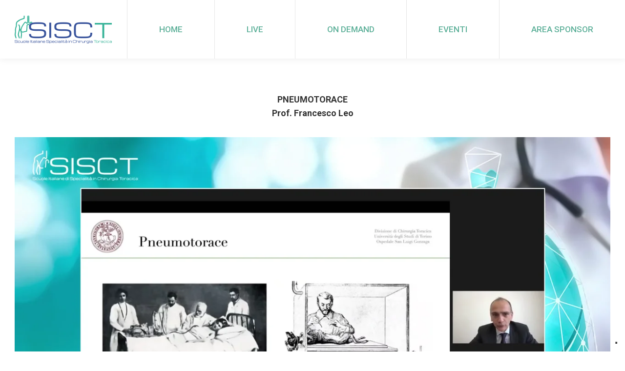

--- FILE ---
content_type: text/html; charset=UTF-8
request_url: https://www.sisct.eu/2021/04/27/pneumotorace-prof-francesco-leo/
body_size: 28855
content:
<!DOCTYPE html>
<!--[if !(IE 6) | !(IE 7) | !(IE 8)  ]><!-->
<html lang="it-IT" class="no-js">
<!--<![endif]-->
<head>
	<meta charset="UTF-8" />
		<meta name="viewport" content="width=device-width, initial-scale=1, maximum-scale=1, user-scalable=0">
		<meta name="theme-color" content="#99d240"/>	<link rel="profile" href="http://gmpg.org/xfn/11" />
	        <script type="text/javascript">
            if (/Android|webOS|iPhone|iPad|iPod|BlackBerry|IEMobile|Opera Mini/i.test(navigator.userAgent)) {
                var originalAddEventListener = EventTarget.prototype.addEventListener,
                    oldWidth = window.innerWidth;

                EventTarget.prototype.addEventListener = function (eventName, eventHandler, useCapture) {
                    if (eventName === "resize") {
                        originalAddEventListener.call(this, eventName, function (event) {
                            if (oldWidth === window.innerWidth) {
                                return;
                            }
                            else if (oldWidth !== window.innerWidth) {
                                oldWidth = window.innerWidth;
                            }
                            if (eventHandler.handleEvent) {
                                eventHandler.handleEvent.call(this, event);
                            }
                            else {
                                eventHandler.call(this, event);
                            };
                        }, useCapture);
                    }
                    else {
                        originalAddEventListener.call(this, eventName, eventHandler, useCapture);
                    };
                };
            };
        </script>
		<title>Pneumotorace &#8211; Prof. Francesco Leo &#8211; SISCT</title>
<meta name='robots' content='max-image-preview:large' />
<link rel='dns-prefetch' href='//cdn.iubenda.com' />
<link rel='dns-prefetch' href='//maps.googleapis.com' />
<link rel='dns-prefetch' href='//meet.jit.si' />
<link rel='dns-prefetch' href='//fonts.googleapis.com' />
<link rel="alternate" type="application/rss+xml" title="SISCT &raquo; Feed" href="https://www.sisct.eu/feed/" />
<link rel="alternate" title="oEmbed (JSON)" type="application/json+oembed" href="https://www.sisct.eu/wp-json/oembed/1.0/embed?url=https%3A%2F%2Fwww.sisct.eu%2F2021%2F04%2F27%2Fpneumotorace-prof-francesco-leo%2F" />
<link rel="alternate" title="oEmbed (XML)" type="text/xml+oembed" href="https://www.sisct.eu/wp-json/oembed/1.0/embed?url=https%3A%2F%2Fwww.sisct.eu%2F2021%2F04%2F27%2Fpneumotorace-prof-francesco-leo%2F&#038;format=xml" />
<style id='wp-img-auto-sizes-contain-inline-css' type='text/css'>
img:is([sizes=auto i],[sizes^="auto," i]){contain-intrinsic-size:3000px 1500px}
/*# sourceURL=wp-img-auto-sizes-contain-inline-css */
</style>
<style id='wp-emoji-styles-inline-css' type='text/css'>

	img.wp-smiley, img.emoji {
		display: inline !important;
		border: none !important;
		box-shadow: none !important;
		height: 1em !important;
		width: 1em !important;
		margin: 0 0.07em !important;
		vertical-align: -0.1em !important;
		background: none !important;
		padding: 0 !important;
	}
/*# sourceURL=wp-emoji-styles-inline-css */
</style>
<style id='wp-block-library-inline-css' type='text/css'>
:root{--wp-block-synced-color:#7a00df;--wp-block-synced-color--rgb:122,0,223;--wp-bound-block-color:var(--wp-block-synced-color);--wp-editor-canvas-background:#ddd;--wp-admin-theme-color:#007cba;--wp-admin-theme-color--rgb:0,124,186;--wp-admin-theme-color-darker-10:#006ba1;--wp-admin-theme-color-darker-10--rgb:0,107,160.5;--wp-admin-theme-color-darker-20:#005a87;--wp-admin-theme-color-darker-20--rgb:0,90,135;--wp-admin-border-width-focus:2px}@media (min-resolution:192dpi){:root{--wp-admin-border-width-focus:1.5px}}.wp-element-button{cursor:pointer}:root .has-very-light-gray-background-color{background-color:#eee}:root .has-very-dark-gray-background-color{background-color:#313131}:root .has-very-light-gray-color{color:#eee}:root .has-very-dark-gray-color{color:#313131}:root .has-vivid-green-cyan-to-vivid-cyan-blue-gradient-background{background:linear-gradient(135deg,#00d084,#0693e3)}:root .has-purple-crush-gradient-background{background:linear-gradient(135deg,#34e2e4,#4721fb 50%,#ab1dfe)}:root .has-hazy-dawn-gradient-background{background:linear-gradient(135deg,#faaca8,#dad0ec)}:root .has-subdued-olive-gradient-background{background:linear-gradient(135deg,#fafae1,#67a671)}:root .has-atomic-cream-gradient-background{background:linear-gradient(135deg,#fdd79a,#004a59)}:root .has-nightshade-gradient-background{background:linear-gradient(135deg,#330968,#31cdcf)}:root .has-midnight-gradient-background{background:linear-gradient(135deg,#020381,#2874fc)}:root{--wp--preset--font-size--normal:16px;--wp--preset--font-size--huge:42px}.has-regular-font-size{font-size:1em}.has-larger-font-size{font-size:2.625em}.has-normal-font-size{font-size:var(--wp--preset--font-size--normal)}.has-huge-font-size{font-size:var(--wp--preset--font-size--huge)}.has-text-align-center{text-align:center}.has-text-align-left{text-align:left}.has-text-align-right{text-align:right}.has-fit-text{white-space:nowrap!important}#end-resizable-editor-section{display:none}.aligncenter{clear:both}.items-justified-left{justify-content:flex-start}.items-justified-center{justify-content:center}.items-justified-right{justify-content:flex-end}.items-justified-space-between{justify-content:space-between}.screen-reader-text{border:0;clip-path:inset(50%);height:1px;margin:-1px;overflow:hidden;padding:0;position:absolute;width:1px;word-wrap:normal!important}.screen-reader-text:focus{background-color:#ddd;clip-path:none;color:#444;display:block;font-size:1em;height:auto;left:5px;line-height:normal;padding:15px 23px 14px;text-decoration:none;top:5px;width:auto;z-index:100000}html :where(.has-border-color){border-style:solid}html :where([style*=border-top-color]){border-top-style:solid}html :where([style*=border-right-color]){border-right-style:solid}html :where([style*=border-bottom-color]){border-bottom-style:solid}html :where([style*=border-left-color]){border-left-style:solid}html :where([style*=border-width]){border-style:solid}html :where([style*=border-top-width]){border-top-style:solid}html :where([style*=border-right-width]){border-right-style:solid}html :where([style*=border-bottom-width]){border-bottom-style:solid}html :where([style*=border-left-width]){border-left-style:solid}html :where(img[class*=wp-image-]){height:auto;max-width:100%}:where(figure){margin:0 0 1em}html :where(.is-position-sticky){--wp-admin--admin-bar--position-offset:var(--wp-admin--admin-bar--height,0px)}@media screen and (max-width:600px){html :where(.is-position-sticky){--wp-admin--admin-bar--position-offset:0px}}

/*# sourceURL=wp-block-library-inline-css */
</style><style id='global-styles-inline-css' type='text/css'>
:root{--wp--preset--aspect-ratio--square: 1;--wp--preset--aspect-ratio--4-3: 4/3;--wp--preset--aspect-ratio--3-4: 3/4;--wp--preset--aspect-ratio--3-2: 3/2;--wp--preset--aspect-ratio--2-3: 2/3;--wp--preset--aspect-ratio--16-9: 16/9;--wp--preset--aspect-ratio--9-16: 9/16;--wp--preset--color--black: #000000;--wp--preset--color--cyan-bluish-gray: #abb8c3;--wp--preset--color--white: #FFF;--wp--preset--color--pale-pink: #f78da7;--wp--preset--color--vivid-red: #cf2e2e;--wp--preset--color--luminous-vivid-orange: #ff6900;--wp--preset--color--luminous-vivid-amber: #fcb900;--wp--preset--color--light-green-cyan: #7bdcb5;--wp--preset--color--vivid-green-cyan: #00d084;--wp--preset--color--pale-cyan-blue: #8ed1fc;--wp--preset--color--vivid-cyan-blue: #0693e3;--wp--preset--color--vivid-purple: #9b51e0;--wp--preset--color--accent: #99d240;--wp--preset--color--dark-gray: #111;--wp--preset--color--light-gray: #767676;--wp--preset--gradient--vivid-cyan-blue-to-vivid-purple: linear-gradient(135deg,rgb(6,147,227) 0%,rgb(155,81,224) 100%);--wp--preset--gradient--light-green-cyan-to-vivid-green-cyan: linear-gradient(135deg,rgb(122,220,180) 0%,rgb(0,208,130) 100%);--wp--preset--gradient--luminous-vivid-amber-to-luminous-vivid-orange: linear-gradient(135deg,rgb(252,185,0) 0%,rgb(255,105,0) 100%);--wp--preset--gradient--luminous-vivid-orange-to-vivid-red: linear-gradient(135deg,rgb(255,105,0) 0%,rgb(207,46,46) 100%);--wp--preset--gradient--very-light-gray-to-cyan-bluish-gray: linear-gradient(135deg,rgb(238,238,238) 0%,rgb(169,184,195) 100%);--wp--preset--gradient--cool-to-warm-spectrum: linear-gradient(135deg,rgb(74,234,220) 0%,rgb(151,120,209) 20%,rgb(207,42,186) 40%,rgb(238,44,130) 60%,rgb(251,105,98) 80%,rgb(254,248,76) 100%);--wp--preset--gradient--blush-light-purple: linear-gradient(135deg,rgb(255,206,236) 0%,rgb(152,150,240) 100%);--wp--preset--gradient--blush-bordeaux: linear-gradient(135deg,rgb(254,205,165) 0%,rgb(254,45,45) 50%,rgb(107,0,62) 100%);--wp--preset--gradient--luminous-dusk: linear-gradient(135deg,rgb(255,203,112) 0%,rgb(199,81,192) 50%,rgb(65,88,208) 100%);--wp--preset--gradient--pale-ocean: linear-gradient(135deg,rgb(255,245,203) 0%,rgb(182,227,212) 50%,rgb(51,167,181) 100%);--wp--preset--gradient--electric-grass: linear-gradient(135deg,rgb(202,248,128) 0%,rgb(113,206,126) 100%);--wp--preset--gradient--midnight: linear-gradient(135deg,rgb(2,3,129) 0%,rgb(40,116,252) 100%);--wp--preset--font-size--small: 13px;--wp--preset--font-size--medium: 20px;--wp--preset--font-size--large: 36px;--wp--preset--font-size--x-large: 42px;--wp--preset--spacing--20: 0.44rem;--wp--preset--spacing--30: 0.67rem;--wp--preset--spacing--40: 1rem;--wp--preset--spacing--50: 1.5rem;--wp--preset--spacing--60: 2.25rem;--wp--preset--spacing--70: 3.38rem;--wp--preset--spacing--80: 5.06rem;--wp--preset--shadow--natural: 6px 6px 9px rgba(0, 0, 0, 0.2);--wp--preset--shadow--deep: 12px 12px 50px rgba(0, 0, 0, 0.4);--wp--preset--shadow--sharp: 6px 6px 0px rgba(0, 0, 0, 0.2);--wp--preset--shadow--outlined: 6px 6px 0px -3px rgb(255, 255, 255), 6px 6px rgb(0, 0, 0);--wp--preset--shadow--crisp: 6px 6px 0px rgb(0, 0, 0);}:where(.is-layout-flex){gap: 0.5em;}:where(.is-layout-grid){gap: 0.5em;}body .is-layout-flex{display: flex;}.is-layout-flex{flex-wrap: wrap;align-items: center;}.is-layout-flex > :is(*, div){margin: 0;}body .is-layout-grid{display: grid;}.is-layout-grid > :is(*, div){margin: 0;}:where(.wp-block-columns.is-layout-flex){gap: 2em;}:where(.wp-block-columns.is-layout-grid){gap: 2em;}:where(.wp-block-post-template.is-layout-flex){gap: 1.25em;}:where(.wp-block-post-template.is-layout-grid){gap: 1.25em;}.has-black-color{color: var(--wp--preset--color--black) !important;}.has-cyan-bluish-gray-color{color: var(--wp--preset--color--cyan-bluish-gray) !important;}.has-white-color{color: var(--wp--preset--color--white) !important;}.has-pale-pink-color{color: var(--wp--preset--color--pale-pink) !important;}.has-vivid-red-color{color: var(--wp--preset--color--vivid-red) !important;}.has-luminous-vivid-orange-color{color: var(--wp--preset--color--luminous-vivid-orange) !important;}.has-luminous-vivid-amber-color{color: var(--wp--preset--color--luminous-vivid-amber) !important;}.has-light-green-cyan-color{color: var(--wp--preset--color--light-green-cyan) !important;}.has-vivid-green-cyan-color{color: var(--wp--preset--color--vivid-green-cyan) !important;}.has-pale-cyan-blue-color{color: var(--wp--preset--color--pale-cyan-blue) !important;}.has-vivid-cyan-blue-color{color: var(--wp--preset--color--vivid-cyan-blue) !important;}.has-vivid-purple-color{color: var(--wp--preset--color--vivid-purple) !important;}.has-black-background-color{background-color: var(--wp--preset--color--black) !important;}.has-cyan-bluish-gray-background-color{background-color: var(--wp--preset--color--cyan-bluish-gray) !important;}.has-white-background-color{background-color: var(--wp--preset--color--white) !important;}.has-pale-pink-background-color{background-color: var(--wp--preset--color--pale-pink) !important;}.has-vivid-red-background-color{background-color: var(--wp--preset--color--vivid-red) !important;}.has-luminous-vivid-orange-background-color{background-color: var(--wp--preset--color--luminous-vivid-orange) !important;}.has-luminous-vivid-amber-background-color{background-color: var(--wp--preset--color--luminous-vivid-amber) !important;}.has-light-green-cyan-background-color{background-color: var(--wp--preset--color--light-green-cyan) !important;}.has-vivid-green-cyan-background-color{background-color: var(--wp--preset--color--vivid-green-cyan) !important;}.has-pale-cyan-blue-background-color{background-color: var(--wp--preset--color--pale-cyan-blue) !important;}.has-vivid-cyan-blue-background-color{background-color: var(--wp--preset--color--vivid-cyan-blue) !important;}.has-vivid-purple-background-color{background-color: var(--wp--preset--color--vivid-purple) !important;}.has-black-border-color{border-color: var(--wp--preset--color--black) !important;}.has-cyan-bluish-gray-border-color{border-color: var(--wp--preset--color--cyan-bluish-gray) !important;}.has-white-border-color{border-color: var(--wp--preset--color--white) !important;}.has-pale-pink-border-color{border-color: var(--wp--preset--color--pale-pink) !important;}.has-vivid-red-border-color{border-color: var(--wp--preset--color--vivid-red) !important;}.has-luminous-vivid-orange-border-color{border-color: var(--wp--preset--color--luminous-vivid-orange) !important;}.has-luminous-vivid-amber-border-color{border-color: var(--wp--preset--color--luminous-vivid-amber) !important;}.has-light-green-cyan-border-color{border-color: var(--wp--preset--color--light-green-cyan) !important;}.has-vivid-green-cyan-border-color{border-color: var(--wp--preset--color--vivid-green-cyan) !important;}.has-pale-cyan-blue-border-color{border-color: var(--wp--preset--color--pale-cyan-blue) !important;}.has-vivid-cyan-blue-border-color{border-color: var(--wp--preset--color--vivid-cyan-blue) !important;}.has-vivid-purple-border-color{border-color: var(--wp--preset--color--vivid-purple) !important;}.has-vivid-cyan-blue-to-vivid-purple-gradient-background{background: var(--wp--preset--gradient--vivid-cyan-blue-to-vivid-purple) !important;}.has-light-green-cyan-to-vivid-green-cyan-gradient-background{background: var(--wp--preset--gradient--light-green-cyan-to-vivid-green-cyan) !important;}.has-luminous-vivid-amber-to-luminous-vivid-orange-gradient-background{background: var(--wp--preset--gradient--luminous-vivid-amber-to-luminous-vivid-orange) !important;}.has-luminous-vivid-orange-to-vivid-red-gradient-background{background: var(--wp--preset--gradient--luminous-vivid-orange-to-vivid-red) !important;}.has-very-light-gray-to-cyan-bluish-gray-gradient-background{background: var(--wp--preset--gradient--very-light-gray-to-cyan-bluish-gray) !important;}.has-cool-to-warm-spectrum-gradient-background{background: var(--wp--preset--gradient--cool-to-warm-spectrum) !important;}.has-blush-light-purple-gradient-background{background: var(--wp--preset--gradient--blush-light-purple) !important;}.has-blush-bordeaux-gradient-background{background: var(--wp--preset--gradient--blush-bordeaux) !important;}.has-luminous-dusk-gradient-background{background: var(--wp--preset--gradient--luminous-dusk) !important;}.has-pale-ocean-gradient-background{background: var(--wp--preset--gradient--pale-ocean) !important;}.has-electric-grass-gradient-background{background: var(--wp--preset--gradient--electric-grass) !important;}.has-midnight-gradient-background{background: var(--wp--preset--gradient--midnight) !important;}.has-small-font-size{font-size: var(--wp--preset--font-size--small) !important;}.has-medium-font-size{font-size: var(--wp--preset--font-size--medium) !important;}.has-large-font-size{font-size: var(--wp--preset--font-size--large) !important;}.has-x-large-font-size{font-size: var(--wp--preset--font-size--x-large) !important;}
/*# sourceURL=global-styles-inline-css */
</style>

<style id='classic-theme-styles-inline-css' type='text/css'>
/*! This file is auto-generated */
.wp-block-button__link{color:#fff;background-color:#32373c;border-radius:9999px;box-shadow:none;text-decoration:none;padding:calc(.667em + 2px) calc(1.333em + 2px);font-size:1.125em}.wp-block-file__button{background:#32373c;color:#fff;text-decoration:none}
/*# sourceURL=/wp-includes/css/classic-themes.min.css */
</style>
<link rel='stylesheet' id='contact-form-7-css' href='https://www.sisct.eu/wp-content/plugins/contact-form-7/includes/css/styles.css?ver=5.9.3' type='text/css' media='all' />
<link rel='stylesheet' id='ihc_front_end_style-css' href='https://www.sisct.eu/wp-content/plugins/indeed-membership-pro/assets/css/style.css?ver=6.9' type='text/css' media='all' />
<link rel='stylesheet' id='ihc_templates_style-css' href='https://www.sisct.eu/wp-content/plugins/indeed-membership-pro/assets/css/templates.min.css?ver=1.1' type='text/css' media='all' />
<link rel='stylesheet' id='dt-the7-style-css' href='https://www.sisct.eu/wp-content/themes/dt-the7/style.css?ver=9.9.2' type='text/css' media='all' />
<link rel='stylesheet' id='dt-the7-child-css' href='https://www.sisct.eu/wp-content/themes/dt-the7-child/style.css?ver=1.0.0' type='text/css' media='all' />
<link rel='stylesheet' id='evcal_google_fonts-css' href='//fonts.googleapis.com/css?family=Oswald%3A400%2C300%7COpen+Sans%3A700%2C400%2C400i%7CRoboto%3A700%2C400&#038;ver=6.9' type='text/css' media='screen' />
<link rel='stylesheet' id='evcal_cal_default-css' href='//www.sisct.eu/wp-content/plugins/eventON/assets/css/eventon_styles.css?ver=3.1.4' type='text/css' media='all' />
<link rel='stylesheet' id='evo_font_icons-css' href='//www.sisct.eu/wp-content/plugins/eventON/assets/fonts/all.css?ver=3.1.4' type='text/css' media='all' />
<link rel='stylesheet' id='eventon_dynamic_styles-css' href='//www.sisct.eu/wp-content/plugins/eventON/assets/css/eventon_dynamic_styles.css?ver=3.1.4' type='text/css' media='all' />
<link rel='stylesheet' id='js_composer_front-css' href='https://www.sisct.eu/wp-content/plugins/js_composer/assets/css/js_composer.min.css?ver=7.1' type='text/css' media='all' />
<link rel='stylesheet' id='dt-web-fonts-css' href='https://fonts.googleapis.com/css?family=Roboto:100,200,400,500,500normal,600,700' type='text/css' media='all' />
<link rel='stylesheet' id='dt-main-css' href='https://www.sisct.eu/wp-content/themes/dt-the7/css/main.min.css?ver=9.9.2' type='text/css' media='all' />
<style id='dt-main-inline-css' type='text/css'>
body #load {
  display: block;
  height: 100%;
  overflow: hidden;
  position: fixed;
  width: 100%;
  z-index: 9901;
  opacity: 1;
  visibility: visible;
  transition: all .35s ease-out;
}
.load-wrap {
  width: 100%;
  height: 100%;
  background-position: center center;
  background-repeat: no-repeat;
  text-align: center;
}
.load-wrap > svg {
  position: absolute;
  top: 50%;
  left: 50%;
  transform: translate(-50%,-50%);
}
#load {
  background-color: #ffffff;
}
.uil-default rect:not(.bk) {
  fill: rgba(93,198,98,0.75);
}
.uil-ring > path {
  fill: rgba(93,198,98,0.75);
}
.ring-loader .circle {
  fill: rgba(93,198,98,0.75);
}
.ring-loader .moving-circle {
  fill: #5dc662;
}
.uil-hourglass .glass {
  stroke: #5dc662;
}
.uil-hourglass .sand {
  fill: rgba(93,198,98,0.75);
}
.spinner-loader .load-wrap {
  background-image: url("data:image/svg+xml,%3Csvg width='75px' height='75px' xmlns='http://www.w3.org/2000/svg' viewBox='0 0 100 100' preserveAspectRatio='xMidYMid' class='uil-default'%3E%3Crect x='0' y='0' width='100' height='100' fill='none' class='bk'%3E%3C/rect%3E%3Crect  x='46.5' y='40' width='7' height='20' rx='5' ry='5' fill='rgba%2893%2C198%2C98%2C0.75%29' transform='rotate(0 50 50) translate(0 -30)'%3E  %3Canimate attributeName='opacity' from='1' to='0' dur='1s' begin='0s' repeatCount='indefinite'/%3E%3C/rect%3E%3Crect  x='46.5' y='40' width='7' height='20' rx='5' ry='5' fill='rgba%2893%2C198%2C98%2C0.75%29' transform='rotate(30 50 50) translate(0 -30)'%3E  %3Canimate attributeName='opacity' from='1' to='0' dur='1s' begin='0.08333333333333333s' repeatCount='indefinite'/%3E%3C/rect%3E%3Crect  x='46.5' y='40' width='7' height='20' rx='5' ry='5' fill='rgba%2893%2C198%2C98%2C0.75%29' transform='rotate(60 50 50) translate(0 -30)'%3E  %3Canimate attributeName='opacity' from='1' to='0' dur='1s' begin='0.16666666666666666s' repeatCount='indefinite'/%3E%3C/rect%3E%3Crect  x='46.5' y='40' width='7' height='20' rx='5' ry='5' fill='rgba%2893%2C198%2C98%2C0.75%29' transform='rotate(90 50 50) translate(0 -30)'%3E  %3Canimate attributeName='opacity' from='1' to='0' dur='1s' begin='0.25s' repeatCount='indefinite'/%3E%3C/rect%3E%3Crect  x='46.5' y='40' width='7' height='20' rx='5' ry='5' fill='rgba%2893%2C198%2C98%2C0.75%29' transform='rotate(120 50 50) translate(0 -30)'%3E  %3Canimate attributeName='opacity' from='1' to='0' dur='1s' begin='0.3333333333333333s' repeatCount='indefinite'/%3E%3C/rect%3E%3Crect  x='46.5' y='40' width='7' height='20' rx='5' ry='5' fill='rgba%2893%2C198%2C98%2C0.75%29' transform='rotate(150 50 50) translate(0 -30)'%3E  %3Canimate attributeName='opacity' from='1' to='0' dur='1s' begin='0.4166666666666667s' repeatCount='indefinite'/%3E%3C/rect%3E%3Crect  x='46.5' y='40' width='7' height='20' rx='5' ry='5' fill='rgba%2893%2C198%2C98%2C0.75%29' transform='rotate(180 50 50) translate(0 -30)'%3E  %3Canimate attributeName='opacity' from='1' to='0' dur='1s' begin='0.5s' repeatCount='indefinite'/%3E%3C/rect%3E%3Crect  x='46.5' y='40' width='7' height='20' rx='5' ry='5' fill='rgba%2893%2C198%2C98%2C0.75%29' transform='rotate(210 50 50) translate(0 -30)'%3E  %3Canimate attributeName='opacity' from='1' to='0' dur='1s' begin='0.5833333333333334s' repeatCount='indefinite'/%3E%3C/rect%3E%3Crect  x='46.5' y='40' width='7' height='20' rx='5' ry='5' fill='rgba%2893%2C198%2C98%2C0.75%29' transform='rotate(240 50 50) translate(0 -30)'%3E  %3Canimate attributeName='opacity' from='1' to='0' dur='1s' begin='0.6666666666666666s' repeatCount='indefinite'/%3E%3C/rect%3E%3Crect  x='46.5' y='40' width='7' height='20' rx='5' ry='5' fill='rgba%2893%2C198%2C98%2C0.75%29' transform='rotate(270 50 50) translate(0 -30)'%3E  %3Canimate attributeName='opacity' from='1' to='0' dur='1s' begin='0.75s' repeatCount='indefinite'/%3E%3C/rect%3E%3Crect  x='46.5' y='40' width='7' height='20' rx='5' ry='5' fill='rgba%2893%2C198%2C98%2C0.75%29' transform='rotate(300 50 50) translate(0 -30)'%3E  %3Canimate attributeName='opacity' from='1' to='0' dur='1s' begin='0.8333333333333334s' repeatCount='indefinite'/%3E%3C/rect%3E%3Crect  x='46.5' y='40' width='7' height='20' rx='5' ry='5' fill='rgba%2893%2C198%2C98%2C0.75%29' transform='rotate(330 50 50) translate(0 -30)'%3E  %3Canimate attributeName='opacity' from='1' to='0' dur='1s' begin='0.9166666666666666s' repeatCount='indefinite'/%3E%3C/rect%3E%3C/svg%3E");
}
.ring-loader .load-wrap {
  background-image: url("data:image/svg+xml,%3Csvg xmlns='http://www.w3.org/2000/svg' viewBox='0 0 32 32' width='72' height='72' fill='rgba%2893%2C198%2C98%2C0.75%29'%3E   %3Cpath opacity='.25' d='M16 0 A16 16 0 0 0 16 32 A16 16 0 0 0 16 0 M16 4 A12 12 0 0 1 16 28 A12 12 0 0 1 16 4'/%3E   %3Cpath d='M16 0 A16 16 0 0 1 32 16 L28 16 A12 12 0 0 0 16 4z'%3E     %3CanimateTransform attributeName='transform' type='rotate' from='0 16 16' to='360 16 16' dur='0.8s' repeatCount='indefinite' /%3E   %3C/path%3E %3C/svg%3E");
}
.hourglass-loader .load-wrap {
  background-image: url("data:image/svg+xml,%3Csvg xmlns='http://www.w3.org/2000/svg' viewBox='0 0 32 32' width='72' height='72' fill='rgba%2893%2C198%2C98%2C0.75%29'%3E   %3Cpath transform='translate(2)' d='M0 12 V20 H4 V12z'%3E      %3Canimate attributeName='d' values='M0 12 V20 H4 V12z; M0 4 V28 H4 V4z; M0 12 V20 H4 V12z; M0 12 V20 H4 V12z' dur='1.2s' repeatCount='indefinite' begin='0' keytimes='0;.2;.5;1' keySplines='0.2 0.2 0.4 0.8;0.2 0.6 0.4 0.8;0.2 0.8 0.4 0.8' calcMode='spline'  /%3E   %3C/path%3E   %3Cpath transform='translate(8)' d='M0 12 V20 H4 V12z'%3E     %3Canimate attributeName='d' values='M0 12 V20 H4 V12z; M0 4 V28 H4 V4z; M0 12 V20 H4 V12z; M0 12 V20 H4 V12z' dur='1.2s' repeatCount='indefinite' begin='0.2' keytimes='0;.2;.5;1' keySplines='0.2 0.2 0.4 0.8;0.2 0.6 0.4 0.8;0.2 0.8 0.4 0.8' calcMode='spline'  /%3E   %3C/path%3E   %3Cpath transform='translate(14)' d='M0 12 V20 H4 V12z'%3E     %3Canimate attributeName='d' values='M0 12 V20 H4 V12z; M0 4 V28 H4 V4z; M0 12 V20 H4 V12z; M0 12 V20 H4 V12z' dur='1.2s' repeatCount='indefinite' begin='0.4' keytimes='0;.2;.5;1' keySplines='0.2 0.2 0.4 0.8;0.2 0.6 0.4 0.8;0.2 0.8 0.4 0.8' calcMode='spline' /%3E   %3C/path%3E   %3Cpath transform='translate(20)' d='M0 12 V20 H4 V12z'%3E     %3Canimate attributeName='d' values='M0 12 V20 H4 V12z; M0 4 V28 H4 V4z; M0 12 V20 H4 V12z; M0 12 V20 H4 V12z' dur='1.2s' repeatCount='indefinite' begin='0.6' keytimes='0;.2;.5;1' keySplines='0.2 0.2 0.4 0.8;0.2 0.6 0.4 0.8;0.2 0.8 0.4 0.8' calcMode='spline' /%3E   %3C/path%3E   %3Cpath transform='translate(26)' d='M0 12 V20 H4 V12z'%3E     %3Canimate attributeName='d' values='M0 12 V20 H4 V12z; M0 4 V28 H4 V4z; M0 12 V20 H4 V12z; M0 12 V20 H4 V12z' dur='1.2s' repeatCount='indefinite' begin='0.8' keytimes='0;.2;.5;1' keySplines='0.2 0.2 0.4 0.8;0.2 0.6 0.4 0.8;0.2 0.8 0.4 0.8' calcMode='spline' /%3E   %3C/path%3E %3C/svg%3E");
}

/*# sourceURL=dt-main-inline-css */
</style>
<link rel='stylesheet' id='the7-font-css' href='https://www.sisct.eu/wp-content/themes/dt-the7/fonts/icomoon-the7-font/icomoon-the7-font.min.css?ver=9.9.2' type='text/css' media='all' />
<link rel='stylesheet' id='the7-awesome-fonts-css' href='https://www.sisct.eu/wp-content/themes/dt-the7/fonts/FontAwesome/css/all.min.css?ver=9.9.2' type='text/css' media='all' />
<link rel='stylesheet' id='the7-awesome-fonts-back-css' href='https://www.sisct.eu/wp-content/themes/dt-the7/fonts/FontAwesome/back-compat.min.css?ver=9.9.2' type='text/css' media='all' />
<link rel='stylesheet' id='the7-custom-scrollbar-css' href='https://www.sisct.eu/wp-content/themes/dt-the7/lib/custom-scrollbar/custom-scrollbar.min.css?ver=9.9.2' type='text/css' media='all' />
<link rel='stylesheet' id='the7-wpbakery-css' href='https://www.sisct.eu/wp-content/themes/dt-the7/css/wpbakery.min.css?ver=9.9.2' type='text/css' media='all' />
<link rel='stylesheet' id='the7-css-vars-css' href='https://www.sisct.eu/wp-content/uploads/the7-css/css-vars.css?ver=3ca215830b08' type='text/css' media='all' />
<link rel='stylesheet' id='dt-custom-css' href='https://www.sisct.eu/wp-content/uploads/the7-css/custom.css?ver=3ca215830b08' type='text/css' media='all' />
<link rel='stylesheet' id='dt-media-css' href='https://www.sisct.eu/wp-content/uploads/the7-css/media.css?ver=3ca215830b08' type='text/css' media='all' />
<link rel='stylesheet' id='the7-mega-menu-css' href='https://www.sisct.eu/wp-content/uploads/the7-css/mega-menu.css?ver=3ca215830b08' type='text/css' media='all' />
<link rel='stylesheet' id='the7-elements-css' href='https://www.sisct.eu/wp-content/uploads/the7-css/post-type-dynamic.css?ver=3ca215830b08' type='text/css' media='all' />
<link rel='stylesheet' id='style-css' href='https://www.sisct.eu/wp-content/themes/dt-the7-child/style.css?ver=9.9.2' type='text/css' media='all' />
<script type="text/javascript" src="https://www.sisct.eu/wp-includes/js/jquery/jquery.min.js?ver=3.7.1" id="jquery-core-js"></script>
<script type="text/javascript" src="https://www.sisct.eu/wp-includes/js/jquery/jquery-migrate.min.js?ver=3.4.1" id="jquery-migrate-js"></script>

<script  type="text/javascript" class=" _iub_cs_skip" type="text/javascript" defer async id="iubenda-head-inline-scripts-0">
/* <![CDATA[ */

var _iub = _iub || [];
_iub.csConfiguration = {"askConsentAtCookiePolicyUpdate":true,"cookiePolicyInOtherWindow":true,"countryDetection":true,"enableFadp":true,"enableLgpd":true,"enableUspr":true,"fadpApplies":true,"floatingPreferencesButtonDisplay":"bottom-right","lgpdAppliesGlobally":false,"perPurposeConsent":true,"siteId":3438866,"usprApplies":true,"whitelabel":false,"cookiePolicyId":59868668,"lang":"it", "banner":{ "acceptButtonColor":"#1D2A55","acceptButtonDisplay":true,"backgroundColor":"#FFFFFF","brandBackgroundColor":"#00000000","closeButtonDisplay":false,"customizeButtonColor":"#37B398","customizeButtonDisplay":true,"explicitWithdrawal":true,"listPurposes":true,"logo":"[data-uri]","linksColor":"#1D2A55","position":"bottom","prependOnBody":true,"rejectButtonColor":"#1D2A55","rejectButtonDisplay":true,"showPurposesToggles":true,"showTitle":false,"slideDown":false,"textColor":"#1D2A55" }};

//# sourceURL=iubenda-head-inline-scripts-0
/* ]]> */
</script>
<script  type="text/javascript" class=" _iub_cs_skip" type="text/javascript" src="//cdn.iubenda.com/cs/gpp/stub.js?ver=3.12.2" id="iubenda-head-scripts-1-js"></script>
<script  type="text/javascript" charset="UTF-8" async="" class=" _iub_cs_skip" type="text/javascript" src="//cdn.iubenda.com/cs/iubenda_cs.js?ver=3.12.2" id="iubenda-head-scripts-2-js"></script>
<script type="text/javascript" src="https://www.sisct.eu/wp-content/plugins/indeed-membership-pro/assets/js/jquery-ui.min.js" id="ihc-jquery-ui-js"></script>
<script type="text/javascript" id="ihc-front_end_js-js-extra">
/* <![CDATA[ */
var ihc_site_url = "https://www.sisct.eu";
var ihc_ajax_url = "https://www.sisct.eu/wp-admin/admin-ajax.php";
var ihc_translated_labels = "{\"delete_level\":\"Are you sure you want to delete this level?\",\"cancel_level\":\"Are you sure you want to cancel this level?\"}";
var ihcStripeMultiply = "100";
//# sourceURL=ihc-front_end_js-js-extra
/* ]]> */
</script>
<script type="text/javascript" src="https://www.sisct.eu/wp-content/plugins/indeed-membership-pro/assets/js/functions.min.js?ver=1.3" id="ihc-front_end_js-js"></script>
<script type="text/javascript" id="dt-above-fold-js-extra">
/* <![CDATA[ */
var dtLocal = {"themeUrl":"https://www.sisct.eu/wp-content/themes/dt-the7","passText":"Per visualizzare questo post protetto, inserisci la password qui sotto:","moreButtonText":{"loading":"Caricamento...","loadMore":"Carica ancora"},"postID":"15376","ajaxurl":"https://www.sisct.eu/wp-admin/admin-ajax.php","REST":{"baseUrl":"https://www.sisct.eu/wp-json/the7/v1","endpoints":{"sendMail":"/send-mail"}},"contactMessages":{"required":"One or more fields have an error. Please check and try again.","terms":"Accetta la privacy policy.","fillTheCaptchaError":"Riempi il captcha."},"captchaSiteKey":"","ajaxNonce":"d569df48a8","pageData":"","themeSettings":{"smoothScroll":"off","lazyLoading":false,"accentColor":{"mode":"gradient","color":"#99d240"},"desktopHeader":{"height":120},"ToggleCaptionEnabled":"disabled","ToggleCaption":"Navigazione","floatingHeader":{"showAfter":220,"showMenu":true,"height":60,"logo":{"showLogo":false,"html":"","url":"https://www.sisct.eu/"}},"topLine":{"floatingTopLine":{"logo":{"showLogo":false,"html":""}}},"mobileHeader":{"firstSwitchPoint":1100,"secondSwitchPoint":768,"firstSwitchPointHeight":60,"secondSwitchPointHeight":60,"mobileToggleCaptionEnabled":"disabled","mobileToggleCaption":"Menu"},"stickyMobileHeaderFirstSwitch":{"logo":{"html":"\u003Cimg class=\" preload-me\" src=\"https://www.sisct.eu/wp-content/uploads/2021/04/logo-sisct-mobile.png\" srcset=\"https://www.sisct.eu/wp-content/uploads/2021/04/logo-sisct-mobile.png 150w, https://www.sisct.eu/wp-content/uploads/2021/04/logo-sisct-mobile-.png 300w\" width=\"150\" height=\"43\"   sizes=\"150px\" alt=\"SISCT\" /\u003E"}},"stickyMobileHeaderSecondSwitch":{"logo":{"html":"\u003Cimg class=\" preload-me\" src=\"https://www.sisct.eu/wp-content/uploads/2021/04/logo-sisct-mobile.png\" srcset=\"https://www.sisct.eu/wp-content/uploads/2021/04/logo-sisct-mobile.png 150w, https://www.sisct.eu/wp-content/uploads/2021/04/logo-sisct-mobile-.png 300w\" width=\"150\" height=\"43\"   sizes=\"150px\" alt=\"SISCT\" /\u003E"}},"content":{"textColor":"#757575","headerColor":"#333333"},"sidebar":{"switchPoint":970},"boxedWidth":"1280px","stripes":{"stripe1":{"textColor":"#757575","headerColor":"#333333"},"stripe2":{"textColor":"#757575","headerColor":"#333333"},"stripe3":{"textColor":"#757575","headerColor":"#333333"}}},"VCMobileScreenWidth":"768"};
var dtShare = {"shareButtonText":{"facebook":"Condividi su Facebook","twitter":"Tweet","pinterest":"Pin it","linkedin":"Condividi su Linkedin","whatsapp":"Condividi su Whatsapp"},"overlayOpacity":"85"};
//# sourceURL=dt-above-fold-js-extra
/* ]]> */
</script>
<script type="text/javascript" src="https://www.sisct.eu/wp-content/themes/dt-the7/js/above-the-fold.min.js?ver=9.9.2" id="dt-above-fold-js"></script>
<script></script><link rel="https://api.w.org/" href="https://www.sisct.eu/wp-json/" /><link rel="alternate" title="JSON" type="application/json" href="https://www.sisct.eu/wp-json/wp/v2/posts/15376" /><link rel="EditURI" type="application/rsd+xml" title="RSD" href="https://www.sisct.eu/xmlrpc.php?rsd" />
<meta name="generator" content="WordPress 6.9" />
<link rel="canonical" href="https://www.sisct.eu/2021/04/27/pneumotorace-prof-francesco-leo/" />
<link rel='shortlink' href='https://www.sisct.eu/?p=15376' />
<meta name='ump-token' content='27c4b74c29'><meta property="og:site_name" content="SISCT" />
<meta property="og:title" content="Pneumotorace &#8211; Prof. Francesco Leo" />
<meta property="og:url" content="https://www.sisct.eu/2021/04/27/pneumotorace-prof-francesco-leo/" />
<meta property="og:type" content="article" />


<!-- EventON Version -->
<meta name="generator" content="EventON 3.1.4" />

<meta name="generator" content="Powered by WPBakery Page Builder - drag and drop page builder for WordPress."/>
<meta name="generator" content="Powered by Slider Revolution 6.6.20 - responsive, Mobile-Friendly Slider Plugin for WordPress with comfortable drag and drop interface." />
<script type="text/javascript" id="the7-loader-script">
document.addEventListener("DOMContentLoaded", function(event) { 
	var load = document.getElementById("load");
	if(!load.classList.contains('loader-removed')){
		var removeLoading = setTimeout(function() {
			load.className += " loader-removed";
		}, 300);
	}
});
</script>
		<link rel="icon" href="https://www.sisct.eu/wp-content/uploads/2021/04/sisct-16.png" type="image/png" sizes="16x16"/><link rel="icon" href="https://www.sisct.eu/wp-content/uploads/2021/04/sisct.png" type="image/png" sizes="32x32"/><script>function setREVStartSize(e){
			//window.requestAnimationFrame(function() {
				window.RSIW = window.RSIW===undefined ? window.innerWidth : window.RSIW;
				window.RSIH = window.RSIH===undefined ? window.innerHeight : window.RSIH;
				try {
					var pw = document.getElementById(e.c).parentNode.offsetWidth,
						newh;
					pw = pw===0 || isNaN(pw) || (e.l=="fullwidth" || e.layout=="fullwidth") ? window.RSIW : pw;
					e.tabw = e.tabw===undefined ? 0 : parseInt(e.tabw);
					e.thumbw = e.thumbw===undefined ? 0 : parseInt(e.thumbw);
					e.tabh = e.tabh===undefined ? 0 : parseInt(e.tabh);
					e.thumbh = e.thumbh===undefined ? 0 : parseInt(e.thumbh);
					e.tabhide = e.tabhide===undefined ? 0 : parseInt(e.tabhide);
					e.thumbhide = e.thumbhide===undefined ? 0 : parseInt(e.thumbhide);
					e.mh = e.mh===undefined || e.mh=="" || e.mh==="auto" ? 0 : parseInt(e.mh,0);
					if(e.layout==="fullscreen" || e.l==="fullscreen")
						newh = Math.max(e.mh,window.RSIH);
					else{
						e.gw = Array.isArray(e.gw) ? e.gw : [e.gw];
						for (var i in e.rl) if (e.gw[i]===undefined || e.gw[i]===0) e.gw[i] = e.gw[i-1];
						e.gh = e.el===undefined || e.el==="" || (Array.isArray(e.el) && e.el.length==0)? e.gh : e.el;
						e.gh = Array.isArray(e.gh) ? e.gh : [e.gh];
						for (var i in e.rl) if (e.gh[i]===undefined || e.gh[i]===0) e.gh[i] = e.gh[i-1];
											
						var nl = new Array(e.rl.length),
							ix = 0,
							sl;
						e.tabw = e.tabhide>=pw ? 0 : e.tabw;
						e.thumbw = e.thumbhide>=pw ? 0 : e.thumbw;
						e.tabh = e.tabhide>=pw ? 0 : e.tabh;
						e.thumbh = e.thumbhide>=pw ? 0 : e.thumbh;
						for (var i in e.rl) nl[i] = e.rl[i]<window.RSIW ? 0 : e.rl[i];
						sl = nl[0];
						for (var i in nl) if (sl>nl[i] && nl[i]>0) { sl = nl[i]; ix=i;}
						var m = pw>(e.gw[ix]+e.tabw+e.thumbw) ? 1 : (pw-(e.tabw+e.thumbw)) / (e.gw[ix]);
						newh =  (e.gh[ix] * m) + (e.tabh + e.thumbh);
					}
					var el = document.getElementById(e.c);
					if (el!==null && el) el.style.height = newh+"px";
					el = document.getElementById(e.c+"_wrapper");
					if (el!==null && el) {
						el.style.height = newh+"px";
						el.style.display = "block";
					}
				} catch(e){
					console.log("Failure at Presize of Slider:" + e)
				}
			//});
		  };</script>
		<style type="text/css" id="wp-custom-css">
			.ihc-login-template-11 {
    padding: 80px;
    height: 400px;
}

.ajde_evcal_calendar .calendar_header p.evo_month_title	{
	font-weight: 200;
	font-size:32PX
	color:#3d5597 !important;
}

/*pop up home page*/
.dt-fancy-separator, .dt-fancy-separator * {
    background-color: #ffffff;
}
.wpb_column, .wpb_row {
    background-color: transparent !important;
}
.vc_custom_1618486907882 {
    background-color:none !important;
}
.spacer-60782a861a08f {
    height: 0 !important;
}

/*menu footer*/

.footer .widget-title, .footer div[class*='elementor-widget-wp-widget-'] h5, .footer .elementor-widget .woocommerce h5 {
    padding: 22px 0 32px 0;
}		</style>
		<noscript><style> .wpb_animate_when_almost_visible { opacity: 1; }</style></noscript><style id='the7-custom-inline-css' type='text/css'>
/*breadcrumbs background color*/
.page-title .breadcrumbs {
background-color: rgba(0, 0, 0, 0.05);
}

/*microwidgets near main logo - margins*/
.classic-header .branding .mini-widgets {
margin: 4px 0 0 0;
}
</style>
<style id="wpforms-css-vars-root">
				:root {
					--wpforms-field-border-radius: 3px;
--wpforms-field-background-color: #ffffff;
--wpforms-field-border-color: rgba( 0, 0, 0, 0.25 );
--wpforms-field-text-color: rgba( 0, 0, 0, 0.7 );
--wpforms-label-color: rgba( 0, 0, 0, 0.85 );
--wpforms-label-sublabel-color: rgba( 0, 0, 0, 0.55 );
--wpforms-label-error-color: #d63637;
--wpforms-button-border-radius: 3px;
--wpforms-button-background-color: #066aab;
--wpforms-button-text-color: #ffffff;
--wpforms-page-break-color: #066aab;
--wpforms-field-size-input-height: 43px;
--wpforms-field-size-input-spacing: 15px;
--wpforms-field-size-font-size: 16px;
--wpforms-field-size-line-height: 19px;
--wpforms-field-size-padding-h: 14px;
--wpforms-field-size-checkbox-size: 16px;
--wpforms-field-size-sublabel-spacing: 5px;
--wpforms-field-size-icon-size: 1;
--wpforms-label-size-font-size: 16px;
--wpforms-label-size-line-height: 19px;
--wpforms-label-size-sublabel-font-size: 14px;
--wpforms-label-size-sublabel-line-height: 17px;
--wpforms-button-size-font-size: 17px;
--wpforms-button-size-height: 41px;
--wpforms-button-size-padding-h: 15px;
--wpforms-button-size-margin-top: 10px;

				}
			</style><link rel='stylesheet' id='rs-plugin-settings-css' href='https://www.sisct.eu/wp-content/plugins/revslider/public/assets/css/rs6.css?ver=6.6.20' type='text/css' media='all' />
<style id='rs-plugin-settings-inline-css' type='text/css'>
#rs-demo-id {}
/*# sourceURL=rs-plugin-settings-inline-css */
</style>
</head>
<body id="the7-body" class="wp-singular post-template-default single single-post postid-15376 single-format-standard wp-embed-responsive wp-theme-dt-the7 wp-child-theme-dt-the7-child the7-core-ver-2.7.9 no-comments title-off dt-responsive-on right-mobile-menu-close-icon ouside-menu-close-icon mobile-hamburger-close-bg-enable mobile-hamburger-close-bg-hover-enable  fade-medium-mobile-menu-close-icon fade-small-menu-close-icon accent-gradient srcset-enabled btn-flat custom-btn-color custom-btn-hover-color phantom-fade phantom-shadow-decoration phantom-logo-off sticky-mobile-header top-header first-switch-logo-left first-switch-menu-right second-switch-logo-left second-switch-menu-right right-mobile-menu layzr-loading-on popup-message-style dt-fa-compatibility the7-ver-9.9.2 wpb-js-composer js-comp-ver-7.1 vc_responsive">
<!-- The7 9.9.2 -->
<div id="load" class="ring-loader">
	<div class="load-wrap"></div>
</div>
<div id="page" >
	<a class="skip-link screen-reader-text" href="#content">Vai ai contenuti</a>

<div class="masthead inline-header justify full-height full-width dividers surround shadow-decoration shadow-mobile-header-decoration small-mobile-menu-icon dt-parent-menu-clickable show-sub-menu-on-hover show-device-logo show-mobile-logo"  role="banner">

	<div class="top-bar top-bar-empty top-bar-line-hide">
	<div class="top-bar-bg" ></div>
	<div class="mini-widgets left-widgets"></div><div class="mini-widgets right-widgets"></div></div>

	<header class="header-bar">

		<div class="branding">
	<div id="site-title" class="assistive-text">SISCT</div>
	<div id="site-description" class="assistive-text">Scuole italiane specialità in Chirurgia Toracica</div>
	<a class="" href="https://www.sisct.eu/"><img class=" preload-me" src="https://www.sisct.eu/wp-content/uploads/2021/04/logo-sisct-H.png" srcset="https://www.sisct.eu/wp-content/uploads/2021/04/logo-sisct-H.png 200w, https://www.sisct.eu/wp-content/uploads/2021/04/logo-sisct-S.png 400w" width="200" height="57"   sizes="200px" alt="SISCT" /><img class="mobile-logo preload-me" src="https://www.sisct.eu/wp-content/uploads/2021/04/logo-sisct-mobile.png" srcset="https://www.sisct.eu/wp-content/uploads/2021/04/logo-sisct-mobile.png 150w, https://www.sisct.eu/wp-content/uploads/2021/04/logo-sisct-mobile-.png 300w" width="150" height="43"   sizes="150px" alt="SISCT" /></a></div>

		<ul id="primary-menu" class="main-nav bg-outline-decoration hover-bg-decoration hover-line-decoration active-bg-decoration active-line-decoration" role="menubar"><li class="menu-item menu-item-type-post_type menu-item-object-page menu-item-home menu-item-15044 first" role="presentation"><a href='https://www.sisct.eu/' data-level='1' role="menuitem"><span class="menu-item-text"><span class="menu-text">HOME</span></span></a></li> <li class="menu-item menu-item-type-custom menu-item-object-custom menu-item-15095" role="presentation"><a href='https://www.sisct.eu/live/' data-level='1' role="menuitem"><span class="menu-item-text"><span class="menu-text">LIVE</span></span></a></li> <li class="menu-item menu-item-type-custom menu-item-object-custom menu-item-15096" role="presentation"><a href='https://www.sisct.eu/on-demand/' data-level='1' role="menuitem"><span class="menu-item-text"><span class="menu-text">ON DEMAND</span></span></a></li> <li class="menu-item menu-item-type-custom menu-item-object-custom menu-item-15097" role="presentation"><a href='https://www.sisct.eu/eventi/' data-level='1' role="menuitem"><span class="menu-item-text"><span class="menu-text">EVENTI</span></span></a></li> <li class="menu-item menu-item-type-custom menu-item-object-custom menu-item-15098" role="presentation"><a href='https://www.sisct.eu/sponsor/' data-level='1' role="menuitem"><span class="menu-item-text"><span class="menu-text">AREA SPONSOR</span></span></a></li> </ul>
		
	</header>

</div>
<div class="dt-mobile-header mobile-menu-show-divider">
	<div class="dt-close-mobile-menu-icon"><div class="close-line-wrap"><span class="close-line"></span><span class="close-line"></span><span class="close-line"></span></div></div>	<ul id="mobile-menu" class="mobile-main-nav" role="menubar">
		<li class="menu-item menu-item-type-post_type menu-item-object-page menu-item-home menu-item-15044 first" role="presentation"><a href='https://www.sisct.eu/' data-level='1' role="menuitem"><span class="menu-item-text"><span class="menu-text">HOME</span></span></a></li> <li class="menu-item menu-item-type-custom menu-item-object-custom menu-item-15095" role="presentation"><a href='https://www.sisct.eu/live/' data-level='1' role="menuitem"><span class="menu-item-text"><span class="menu-text">LIVE</span></span></a></li> <li class="menu-item menu-item-type-custom menu-item-object-custom menu-item-15096" role="presentation"><a href='https://www.sisct.eu/on-demand/' data-level='1' role="menuitem"><span class="menu-item-text"><span class="menu-text">ON DEMAND</span></span></a></li> <li class="menu-item menu-item-type-custom menu-item-object-custom menu-item-15097" role="presentation"><a href='https://www.sisct.eu/eventi/' data-level='1' role="menuitem"><span class="menu-item-text"><span class="menu-text">EVENTI</span></span></a></li> <li class="menu-item menu-item-type-custom menu-item-object-custom menu-item-15098" role="presentation"><a href='https://www.sisct.eu/sponsor/' data-level='1' role="menuitem"><span class="menu-item-text"><span class="menu-text">AREA SPONSOR</span></span></a></li> 	</ul>
	<div class='mobile-mini-widgets-in-menu'></div>
</div>




<div id="main" class="sidebar-none sidebar-divider-vertical">

	
	<div class="main-gradient"></div>
	<div class="wf-wrap">
	<div class="wf-container-main">

	

			<div id="content" class="content" role="main">

				
<article id="post-15376" class="circle-fancy-style post-15376 post type-post status-publish format-standard category-on-demand category-28 description-off">

	<div class="entry-content"><div class="wpb-content-wrapper"><div class="vc_row wpb_row vc_row-fluid"><div class="wpb_column vc_column_container vc_col-sm-12"><div class="vc_column-inner"><div class="wpb_wrapper">
	<div class="wpb_text_column wpb_content_element " >
		<div class="wpb_wrapper">
			<h4 class="fusion-responsive-typography-calculated" style="text-align: center;" data-fontsize="18" data-lineheight="37.9833px">PNEUMOTORACE<br />
Prof. Francesco Leo</h4>

		</div>
	</div>

	<div class="wpb_video_widget wpb_content_element vc_clearfix   vc_video-aspect-ratio-169 vc_video-el-width-100 vc_video-align-center" >
		<div class="wpb_wrapper">
			
			<div class="wpb_video_wrapper"><iframe title="Pneumotorace. Prof. Francesco Leo.mp4" src="https://player.vimeo.com/video/542003173?dnt=1&amp;app_id=122963" width="1200" height="675" frameborder="0" allow="autoplay; fullscreen; picture-in-picture" allowfullscreen></iframe></div>
		</div>
	</div>
</div></div></div></div>
</div></div>
</article>

			</div><!-- #content -->

			
			</div><!-- .wf-container -->
		</div><!-- .wf-wrap -->

	
	</div><!-- #main -->

	

	
	<!-- !Footer -->
	<footer id="footer" class="footer solid-bg">

		
<!-- !Bottom-bar -->
<div id="bottom-bar" class="logo-left" role="contentinfo">
    <div class="wf-wrap">
        <div class="wf-container-bottom">

			
            <div class="wf-float-right">

				<div class="bottom-text-block"><p>2025© All Right Reserved - S.V.P. Surgical Video Production S.a.s di Giancarlo Pengo | P.IVA 03260310283 | <a href="mailto:info@surgicalvideoproduction.com">EMAIL</a></p>
</div>
            </div>

        </div><!-- .wf-container-bottom -->
    </div><!-- .wf-wrap -->
</div><!-- #bottom-bar -->
	</footer><!-- #footer -->


	<a href="#" class="scroll-top"><span class="screen-reader-text">Torna su</span></a>

</div><!-- #page -->


		<script>
			window.RS_MODULES = window.RS_MODULES || {};
			window.RS_MODULES.modules = window.RS_MODULES.modules || {};
			window.RS_MODULES.waiting = window.RS_MODULES.waiting || [];
			window.RS_MODULES.defered = true;
			window.RS_MODULES.moduleWaiting = window.RS_MODULES.moduleWaiting || {};
			window.RS_MODULES.type = 'compiled';
		</script>
		<script type="speculationrules">
{"prefetch":[{"source":"document","where":{"and":[{"href_matches":"/*"},{"not":{"href_matches":["/wp-*.php","/wp-admin/*","/wp-content/uploads/*","/wp-content/*","/wp-content/plugins/*","/wp-content/themes/dt-the7-child/*","/wp-content/themes/dt-the7/*","/*\\?(.+)"]}},{"not":{"selector_matches":"a[rel~=\"nofollow\"]"}},{"not":{"selector_matches":".no-prefetch, .no-prefetch a"}}]},"eagerness":"conservative"}]}
</script>
		<script type="text/javascript" alt='evo_map_styles'>
		/*<![CDATA[*/
		var gmapstyles = 'default';
		/* ]]> */
		</script>		
		<script type="text/html" id="wpb-modifications"> window.wpbCustomElement = 1; </script><div id='evo_global_data' data-d='{"calendars":[]}'></div><div class='evo_lightboxes' style='display:block'>					<div class='evo_lightbox eventcard eventon_events_list' id='' >
						<div class="evo_content_in">													
							<div class="evo_content_inin">
								<div class="evo_lightbox_content">
									<a class='evolbclose '>X</a>
									<div class='evo_lightbox_body eventon_list_event evo_pop_body evcal_eventcard'> </div>
								</div>
							</div>							
						</div>
					</div>
					</div><script type="text/javascript" src="https://www.sisct.eu/wp-content/themes/dt-the7/js/main.min.js?ver=9.9.2" id="dt-main-js"></script>
<script type="text/javascript" src="https://www.sisct.eu/wp-content/plugins/contact-form-7/includes/swv/js/index.js?ver=5.9.3" id="swv-js"></script>
<script type="text/javascript" id="contact-form-7-js-extra">
/* <![CDATA[ */
var wpcf7 = {"api":{"root":"https://www.sisct.eu/wp-json/","namespace":"contact-form-7/v1"}};
//# sourceURL=contact-form-7-js-extra
/* ]]> */
</script>
<script type="text/javascript" src="https://www.sisct.eu/wp-content/plugins/contact-form-7/includes/js/index.js?ver=5.9.3" id="contact-form-7-js"></script>
<script type="text/javascript" id="iubenda-forms-js-extra">
/* <![CDATA[ */
var iubFormParams = [];
//# sourceURL=iubenda-forms-js-extra
/* ]]> */
</script>
<script type="text/javascript" src="https://www.sisct.eu/wp-content/plugins/iubenda-cookie-law-solution/assets/js/frontend.js?ver=3.12.2" id="iubenda-forms-js"></script>
<script type="text/javascript" src="https://www.sisct.eu/wp-content/plugins/revslider/public/assets/js/rbtools.min.js?ver=6.6.20" defer async id="tp-tools-js"></script>
<script type="text/javascript" src="https://www.sisct.eu/wp-content/plugins/revslider/public/assets/js/rs6.min.js?ver=6.6.20" defer async id="revmin-js"></script>
<script type="text/javascript" src="https://maps.googleapis.com/maps/api/js?ver=1.0" id="evcal_gmaps-js"></script>
<script type="text/javascript" src="//www.sisct.eu/wp-content/plugins/eventON/assets/js/maps/eventon_gen_maps.js?ver=3.1.4" id="eventon_gmaps-js"></script>
<script type="text/javascript" src="//www.sisct.eu/wp-content/plugins/eventON/assets/js/eventon_functions.js?ver=3.1.4" id="evcal_functions-js"></script>
<script type="text/javascript" src="//www.sisct.eu/wp-content/plugins/eventON/assets/js/lib/jquery.easing.1.3.js?ver=1.0" id="evcal_easing-js"></script>
<script type="text/javascript" src="https://www.sisct.eu/wp-content/plugins/eventON/assets/js/lib/handlebars.js?ver=3.1.4" id="evo_handlebars-js"></script>
<script type="text/javascript" src="https://meet.jit.si/external_api.js?ver=3.1.4" id="evo_jitsi-js"></script>
<script type="text/javascript" src="//www.sisct.eu/wp-content/plugins/eventON/assets/js/lib/jquery.mobile.min.js?ver=3.1.4" id="evo_mobile-js"></script>
<script type="text/javascript" src="https://www.sisct.eu/wp-content/plugins/eventON/assets/js/lib/moment.min.js?ver=3.1.4" id="evo_moment-js"></script>
<script type="text/javascript" src="//www.sisct.eu/wp-content/plugins/eventON/assets/js/lib/jquery.mousewheel.min.js?ver=3.1.4" id="evo_mouse-js"></script>
<script type="text/javascript" id="evcal_ajax_handle-js-extra">
/* <![CDATA[ */
var the_ajax_script = {"ajaxurl":"https://www.sisct.eu/wp-admin/admin-ajax.php","rurl":"https://www.sisct.eu/wp-json/","postnonce":"61e0ec70aa","ajax_method":"ajax","evo_v":"3.1.4"};
var evo_general_params = {"ajaxurl":"https://www.sisct.eu/wp-admin/admin-ajax.php","rurl":"https://www.sisct.eu/wp-json/","n":"61e0ec70aa","ajax_method":"ajax","evo_v":"3.1.4"};
//# sourceURL=evcal_ajax_handle-js-extra
/* ]]> */
</script>
<script type="text/javascript" src="//www.sisct.eu/wp-content/plugins/eventON/assets/js/eventon_script.js?ver=3.1.4" id="evcal_ajax_handle-js"></script>
<script type="text/javascript" src="https://www.sisct.eu/wp-content/themes/dt-the7/lib/jquery-mousewheel/jquery-mousewheel.min.js?ver=9.9.2" id="jquery-mousewheel-js"></script>
<script type="text/javascript" src="https://www.sisct.eu/wp-content/themes/dt-the7/lib/custom-scrollbar/custom-scrollbar.min.js?ver=9.9.2" id="the7-custom-scrollbar-js"></script>
<script type="text/javascript" src="//cdn.iubenda.com/cons/iubenda_cons.js?ver=3.12.2" id="iubenda-cons-cdn-js"></script>
<script type="text/javascript" id="iubenda-cons-js-extra">
/* <![CDATA[ */
var iubConsParams = {"api_key":"Oy6o1xXVkEduwRA0cpIHBIZGuUUL0DuX","log_level":"error","logger":"console","send_from_local_storage_at_load":"true"};
//# sourceURL=iubenda-cons-js-extra
/* ]]> */
</script>
<script type="text/javascript" src="https://www.sisct.eu/wp-content/plugins/iubenda-cookie-law-solution/assets/js/cons.js?ver=3.12.2" id="iubenda-cons-js"></script>
<script type="text/javascript" src="https://www.sisct.eu/wp-content/plugins/js_composer/assets/js/dist/js_composer_front.min.js?ver=7.1" id="wpb_composer_front_js-js"></script>
<script id="wp-emoji-settings" type="application/json">
{"baseUrl":"https://s.w.org/images/core/emoji/17.0.2/72x72/","ext":".png","svgUrl":"https://s.w.org/images/core/emoji/17.0.2/svg/","svgExt":".svg","source":{"concatemoji":"https://www.sisct.eu/wp-includes/js/wp-emoji-release.min.js?ver=6.9"}}
</script>
<script type="module">
/* <![CDATA[ */
/*! This file is auto-generated */
const a=JSON.parse(document.getElementById("wp-emoji-settings").textContent),o=(window._wpemojiSettings=a,"wpEmojiSettingsSupports"),s=["flag","emoji"];function i(e){try{var t={supportTests:e,timestamp:(new Date).valueOf()};sessionStorage.setItem(o,JSON.stringify(t))}catch(e){}}function c(e,t,n){e.clearRect(0,0,e.canvas.width,e.canvas.height),e.fillText(t,0,0);t=new Uint32Array(e.getImageData(0,0,e.canvas.width,e.canvas.height).data);e.clearRect(0,0,e.canvas.width,e.canvas.height),e.fillText(n,0,0);const a=new Uint32Array(e.getImageData(0,0,e.canvas.width,e.canvas.height).data);return t.every((e,t)=>e===a[t])}function p(e,t){e.clearRect(0,0,e.canvas.width,e.canvas.height),e.fillText(t,0,0);var n=e.getImageData(16,16,1,1);for(let e=0;e<n.data.length;e++)if(0!==n.data[e])return!1;return!0}function u(e,t,n,a){switch(t){case"flag":return n(e,"\ud83c\udff3\ufe0f\u200d\u26a7\ufe0f","\ud83c\udff3\ufe0f\u200b\u26a7\ufe0f")?!1:!n(e,"\ud83c\udde8\ud83c\uddf6","\ud83c\udde8\u200b\ud83c\uddf6")&&!n(e,"\ud83c\udff4\udb40\udc67\udb40\udc62\udb40\udc65\udb40\udc6e\udb40\udc67\udb40\udc7f","\ud83c\udff4\u200b\udb40\udc67\u200b\udb40\udc62\u200b\udb40\udc65\u200b\udb40\udc6e\u200b\udb40\udc67\u200b\udb40\udc7f");case"emoji":return!a(e,"\ud83e\u1fac8")}return!1}function f(e,t,n,a){let r;const o=(r="undefined"!=typeof WorkerGlobalScope&&self instanceof WorkerGlobalScope?new OffscreenCanvas(300,150):document.createElement("canvas")).getContext("2d",{willReadFrequently:!0}),s=(o.textBaseline="top",o.font="600 32px Arial",{});return e.forEach(e=>{s[e]=t(o,e,n,a)}),s}function r(e){var t=document.createElement("script");t.src=e,t.defer=!0,document.head.appendChild(t)}a.supports={everything:!0,everythingExceptFlag:!0},new Promise(t=>{let n=function(){try{var e=JSON.parse(sessionStorage.getItem(o));if("object"==typeof e&&"number"==typeof e.timestamp&&(new Date).valueOf()<e.timestamp+604800&&"object"==typeof e.supportTests)return e.supportTests}catch(e){}return null}();if(!n){if("undefined"!=typeof Worker&&"undefined"!=typeof OffscreenCanvas&&"undefined"!=typeof URL&&URL.createObjectURL&&"undefined"!=typeof Blob)try{var e="postMessage("+f.toString()+"("+[JSON.stringify(s),u.toString(),c.toString(),p.toString()].join(",")+"));",a=new Blob([e],{type:"text/javascript"});const r=new Worker(URL.createObjectURL(a),{name:"wpTestEmojiSupports"});return void(r.onmessage=e=>{i(n=e.data),r.terminate(),t(n)})}catch(e){}i(n=f(s,u,c,p))}t(n)}).then(e=>{for(const n in e)a.supports[n]=e[n],a.supports.everything=a.supports.everything&&a.supports[n],"flag"!==n&&(a.supports.everythingExceptFlag=a.supports.everythingExceptFlag&&a.supports[n]);var t;a.supports.everythingExceptFlag=a.supports.everythingExceptFlag&&!a.supports.flag,a.supports.everything||((t=a.source||{}).concatemoji?r(t.concatemoji):t.wpemoji&&t.twemoji&&(r(t.twemoji),r(t.wpemoji)))});
//# sourceURL=https://www.sisct.eu/wp-includes/js/wp-emoji-loader.min.js
/* ]]> */
</script>
<script></script>
<div class="pswp" tabindex="-1" role="dialog" aria-hidden="true">
	<div class="pswp__bg"></div>
	<div class="pswp__scroll-wrap">
		<div class="pswp__container">
			<div class="pswp__item"></div>
			<div class="pswp__item"></div>
			<div class="pswp__item"></div>
		</div>
		<div class="pswp__ui pswp__ui--hidden">
			<div class="pswp__top-bar">
				<div class="pswp__counter"></div>
				<button class="pswp__button pswp__button--close" title="Close (Esc)" aria-label="Close (Esc)"></button>
				<button class="pswp__button pswp__button--share" title="Share" aria-label="Share"></button>
				<button class="pswp__button pswp__button--fs" title="Toggle fullscreen" aria-label="Toggle fullscreen"></button>
				<button class="pswp__button pswp__button--zoom" title="Zoom in/out" aria-label="Zoom in/out"></button>
				<div class="pswp__preloader">
					<div class="pswp__preloader__icn">
						<div class="pswp__preloader__cut">
							<div class="pswp__preloader__donut"></div>
						</div>
					</div>
				</div>
			</div>
			<div class="pswp__share-modal pswp__share-modal--hidden pswp__single-tap">
				<div class="pswp__share-tooltip"></div> 
			</div>
			<button class="pswp__button pswp__button--arrow--left" title="Previous (arrow left)" aria-label="Previous (arrow left)">
			</button>
			<button class="pswp__button pswp__button--arrow--right" title="Next (arrow right)" aria-label="Next (arrow right)">
			</button>
			<div class="pswp__caption">
				<div class="pswp__caption__center"></div>
			</div>
		</div>
	</div>
</div>
</body>
</html>


--- FILE ---
content_type: text/html; charset=UTF-8
request_url: https://player.vimeo.com/video/542003173?dnt=1&app_id=122963
body_size: 6487
content:
<!DOCTYPE html>
<html lang="en">
<head>
  <meta charset="utf-8">
  <meta name="viewport" content="width=device-width,initial-scale=1,user-scalable=yes">
  
  <link rel="canonical" href="https://player.vimeo.com/video/542003173">
  <meta name="googlebot" content="noindex,indexifembedded">
  
  
  <title>Pneumotorace. Prof. Francesco Leo.mp4 on Vimeo</title>
  <style>
      body, html, .player, .fallback {
          overflow: hidden;
          width: 100%;
          height: 100%;
          margin: 0;
          padding: 0;
      }
      .fallback {
          
              background-color: transparent;
          
      }
      .player.loading { opacity: 0; }
      .fallback iframe {
          position: fixed;
          left: 0;
          top: 0;
          width: 100%;
          height: 100%;
      }
  </style>
  <link rel="modulepreload" href="https://f.vimeocdn.com/p/4.46.25/js/player.module.js" crossorigin="anonymous">
  <link rel="modulepreload" href="https://f.vimeocdn.com/p/4.46.25/js/vendor.module.js" crossorigin="anonymous">
  <link rel="preload" href="https://f.vimeocdn.com/p/4.46.25/css/player.css" as="style">
</head>

<body>


<div class="vp-placeholder">
    <style>
        .vp-placeholder,
        .vp-placeholder-thumb,
        .vp-placeholder-thumb::before,
        .vp-placeholder-thumb::after {
            position: absolute;
            top: 0;
            bottom: 0;
            left: 0;
            right: 0;
        }
        .vp-placeholder {
            visibility: hidden;
            width: 100%;
            max-height: 100%;
            height: calc(1080 / 1920 * 100vw);
            max-width: calc(1920 / 1080 * 100vh);
            margin: auto;
        }
        .vp-placeholder-carousel {
            display: none;
            background-color: #000;
            position: absolute;
            left: 0;
            right: 0;
            bottom: -60px;
            height: 60px;
        }
    </style>

    

    
        <style>
            .vp-placeholder-thumb {
                overflow: hidden;
                width: 100%;
                max-height: 100%;
                margin: auto;
            }
            .vp-placeholder-thumb::before,
            .vp-placeholder-thumb::after {
                content: "";
                display: block;
                filter: blur(7px);
                margin: 0;
                background: url(https://i.vimeocdn.com/video/1122121508-02cfba3e2ff6f380db4de18454f2f071c36bec6887281c364ef77f9f91fef0d5-d?mw=80&q=85) 50% 50% / contain no-repeat;
            }
            .vp-placeholder-thumb::before {
                 
                margin: -30px;
            }
        </style>
    

    <div class="vp-placeholder-thumb"></div>
    <div class="vp-placeholder-carousel"></div>
    <script>function placeholderInit(t,h,d,s,n,o){var i=t.querySelector(".vp-placeholder"),v=t.querySelector(".vp-placeholder-thumb");if(h){var p=function(){try{return window.self!==window.top}catch(a){return!0}}(),w=200,y=415,r=60;if(!p&&window.innerWidth>=w&&window.innerWidth<y){i.style.bottom=r+"px",i.style.maxHeight="calc(100vh - "+r+"px)",i.style.maxWidth="calc("+n+" / "+o+" * (100vh - "+r+"px))";var f=t.querySelector(".vp-placeholder-carousel");f.style.display="block"}}if(d){var e=new Image;e.onload=function(){var a=n/o,c=e.width/e.height;if(c<=.95*a||c>=1.05*a){var l=i.getBoundingClientRect(),g=l.right-l.left,b=l.bottom-l.top,m=window.innerWidth/g*100,x=window.innerHeight/b*100;v.style.height="calc("+e.height+" / "+e.width+" * "+m+"vw)",v.style.maxWidth="calc("+e.width+" / "+e.height+" * "+x+"vh)"}i.style.visibility="visible"},e.src=s}else i.style.visibility="visible"}
</script>
    <script>placeholderInit(document,  false ,  true , "https://i.vimeocdn.com/video/1122121508-02cfba3e2ff6f380db4de18454f2f071c36bec6887281c364ef77f9f91fef0d5-d?mw=80\u0026q=85",  1920 ,  1080 );</script>
</div>

<div id="player" class="player"></div>
<script>window.playerConfig = {"cdn_url":"https://f.vimeocdn.com","vimeo_api_url":"api.vimeo.com","request":{"files":{"dash":{"cdns":{"akfire_interconnect_quic":{"avc_url":"https://vod-adaptive-ak.vimeocdn.com/exp=1768686499~acl=%2F599c2eff-e3dd-42d5-9f53-932b97b29260%2Fpsid%3D4c94d64003c652c9c706fdb203b76149da164927033e96b7e7f4ad75999ac42d%2F%2A~hmac=1d634a5e0c87c3dc49373c63aad5a7212a67aeabde640bbf2c04574610367800/599c2eff-e3dd-42d5-9f53-932b97b29260/psid=4c94d64003c652c9c706fdb203b76149da164927033e96b7e7f4ad75999ac42d/v2/playlist/av/primary/prot/cXNyPTE/playlist.json?omit=av1-hevc\u0026pathsig=8c953e4f~Z68UG7Ti6skHSLtU2gZdzZjqovsnY370sCnmLr_RsdA\u0026qsr=1\u0026r=dXM%3D\u0026rh=2VX5X8","origin":"gcs","url":"https://vod-adaptive-ak.vimeocdn.com/exp=1768686499~acl=%2F599c2eff-e3dd-42d5-9f53-932b97b29260%2Fpsid%3D4c94d64003c652c9c706fdb203b76149da164927033e96b7e7f4ad75999ac42d%2F%2A~hmac=1d634a5e0c87c3dc49373c63aad5a7212a67aeabde640bbf2c04574610367800/599c2eff-e3dd-42d5-9f53-932b97b29260/psid=4c94d64003c652c9c706fdb203b76149da164927033e96b7e7f4ad75999ac42d/v2/playlist/av/primary/prot/cXNyPTE/playlist.json?pathsig=8c953e4f~Z68UG7Ti6skHSLtU2gZdzZjqovsnY370sCnmLr_RsdA\u0026qsr=1\u0026r=dXM%3D\u0026rh=2VX5X8"},"fastly_skyfire":{"avc_url":"https://skyfire.vimeocdn.com/1768686499-0x4dcf083e7d5277e62dbd6286161c664cc1c50863/599c2eff-e3dd-42d5-9f53-932b97b29260/psid=4c94d64003c652c9c706fdb203b76149da164927033e96b7e7f4ad75999ac42d/v2/playlist/av/primary/prot/cXNyPTE/playlist.json?omit=av1-hevc\u0026pathsig=8c953e4f~Z68UG7Ti6skHSLtU2gZdzZjqovsnY370sCnmLr_RsdA\u0026qsr=1\u0026r=dXM%3D\u0026rh=2VX5X8","origin":"gcs","url":"https://skyfire.vimeocdn.com/1768686499-0x4dcf083e7d5277e62dbd6286161c664cc1c50863/599c2eff-e3dd-42d5-9f53-932b97b29260/psid=4c94d64003c652c9c706fdb203b76149da164927033e96b7e7f4ad75999ac42d/v2/playlist/av/primary/prot/cXNyPTE/playlist.json?pathsig=8c953e4f~Z68UG7Ti6skHSLtU2gZdzZjqovsnY370sCnmLr_RsdA\u0026qsr=1\u0026r=dXM%3D\u0026rh=2VX5X8"}},"default_cdn":"akfire_interconnect_quic","separate_av":true,"streams":[{"profile":"175","id":"2bec986c-265b-43d1-b52b-924b3b738758","fps":25,"quality":"1080p"},{"profile":"174","id":"b3ba4a3c-f371-46cf-82f5-963675b526c2","fps":25,"quality":"720p"},{"profile":"d0b41bac-2bf2-4310-8113-df764d486192","id":"d630a035-d6a5-4ddb-8eb1-f9c56df3184a","fps":25,"quality":"240p"},{"profile":"164","id":"dc197532-e436-495d-8dbe-21a2201f5a17","fps":25,"quality":"360p"},{"profile":"165","id":"2894094f-082e-4bef-b9ad-9d65306fd06c","fps":25,"quality":"540p"}],"streams_avc":[{"profile":"164","id":"dc197532-e436-495d-8dbe-21a2201f5a17","fps":25,"quality":"360p"},{"profile":"165","id":"2894094f-082e-4bef-b9ad-9d65306fd06c","fps":25,"quality":"540p"},{"profile":"175","id":"2bec986c-265b-43d1-b52b-924b3b738758","fps":25,"quality":"1080p"},{"profile":"174","id":"b3ba4a3c-f371-46cf-82f5-963675b526c2","fps":25,"quality":"720p"},{"profile":"d0b41bac-2bf2-4310-8113-df764d486192","id":"d630a035-d6a5-4ddb-8eb1-f9c56df3184a","fps":25,"quality":"240p"}]},"hls":{"cdns":{"akfire_interconnect_quic":{"avc_url":"https://vod-adaptive-ak.vimeocdn.com/exp=1768686499~acl=%2F599c2eff-e3dd-42d5-9f53-932b97b29260%2Fpsid%3D4c94d64003c652c9c706fdb203b76149da164927033e96b7e7f4ad75999ac42d%2F%2A~hmac=1d634a5e0c87c3dc49373c63aad5a7212a67aeabde640bbf2c04574610367800/599c2eff-e3dd-42d5-9f53-932b97b29260/psid=4c94d64003c652c9c706fdb203b76149da164927033e96b7e7f4ad75999ac42d/v2/playlist/av/primary/prot/cXNyPTE/playlist.m3u8?omit=av1-hevc-opus\u0026pathsig=8c953e4f~esXuTRuNQBJFsVgHkJlidxMB8TTUSNMMvz65EaYDfWU\u0026qsr=1\u0026r=dXM%3D\u0026rh=2VX5X8\u0026sf=fmp4","origin":"gcs","url":"https://vod-adaptive-ak.vimeocdn.com/exp=1768686499~acl=%2F599c2eff-e3dd-42d5-9f53-932b97b29260%2Fpsid%3D4c94d64003c652c9c706fdb203b76149da164927033e96b7e7f4ad75999ac42d%2F%2A~hmac=1d634a5e0c87c3dc49373c63aad5a7212a67aeabde640bbf2c04574610367800/599c2eff-e3dd-42d5-9f53-932b97b29260/psid=4c94d64003c652c9c706fdb203b76149da164927033e96b7e7f4ad75999ac42d/v2/playlist/av/primary/prot/cXNyPTE/playlist.m3u8?omit=opus\u0026pathsig=8c953e4f~esXuTRuNQBJFsVgHkJlidxMB8TTUSNMMvz65EaYDfWU\u0026qsr=1\u0026r=dXM%3D\u0026rh=2VX5X8\u0026sf=fmp4"},"fastly_skyfire":{"avc_url":"https://skyfire.vimeocdn.com/1768686499-0x4dcf083e7d5277e62dbd6286161c664cc1c50863/599c2eff-e3dd-42d5-9f53-932b97b29260/psid=4c94d64003c652c9c706fdb203b76149da164927033e96b7e7f4ad75999ac42d/v2/playlist/av/primary/prot/cXNyPTE/playlist.m3u8?omit=av1-hevc-opus\u0026pathsig=8c953e4f~esXuTRuNQBJFsVgHkJlidxMB8TTUSNMMvz65EaYDfWU\u0026qsr=1\u0026r=dXM%3D\u0026rh=2VX5X8\u0026sf=fmp4","origin":"gcs","url":"https://skyfire.vimeocdn.com/1768686499-0x4dcf083e7d5277e62dbd6286161c664cc1c50863/599c2eff-e3dd-42d5-9f53-932b97b29260/psid=4c94d64003c652c9c706fdb203b76149da164927033e96b7e7f4ad75999ac42d/v2/playlist/av/primary/prot/cXNyPTE/playlist.m3u8?omit=opus\u0026pathsig=8c953e4f~esXuTRuNQBJFsVgHkJlidxMB8TTUSNMMvz65EaYDfWU\u0026qsr=1\u0026r=dXM%3D\u0026rh=2VX5X8\u0026sf=fmp4"}},"default_cdn":"akfire_interconnect_quic","separate_av":true}},"file_codecs":{"av1":[],"avc":["dc197532-e436-495d-8dbe-21a2201f5a17","2894094f-082e-4bef-b9ad-9d65306fd06c","2bec986c-265b-43d1-b52b-924b3b738758","b3ba4a3c-f371-46cf-82f5-963675b526c2","d630a035-d6a5-4ddb-8eb1-f9c56df3184a"],"hevc":{"dvh1":[],"hdr":[],"sdr":[]}},"lang":"en","referrer":"https://www.sisct.eu/2021/04/27/pneumotorace-prof-francesco-leo/","cookie_domain":".vimeo.com","signature":"8ca39a657dd02f9ee797c208c9f62e16","timestamp":1768674619,"expires":11880,"thumb_preview":{"url":"https://videoapi-sprites.vimeocdn.com/video-sprites/image/0362ece9-f01b-44c0-a762-60959208fe18.0.jpeg?ClientID=sulu\u0026Expires=1768678219\u0026Signature=e7f636947cf19f2eb68ded985e66485fa365047d","height":2880,"width":4260,"frame_height":240,"frame_width":426,"columns":10,"frames":120},"currency":"USD","session":"3c3566bc5defb7e17a06390be6dba345734403bb1768674619","cookie":{"volume":1,"quality":null,"hd":0,"captions":null,"transcript":null,"captions_styles":{"color":null,"fontSize":null,"fontFamily":null,"fontOpacity":null,"bgOpacity":null,"windowColor":null,"windowOpacity":null,"bgColor":null,"edgeStyle":null},"audio_language":null,"audio_kind":null,"qoe_survey_vote":0},"build":{"backend":"31e9776","js":"4.46.25"},"urls":{"js":"https://f.vimeocdn.com/p/4.46.25/js/player.js","js_base":"https://f.vimeocdn.com/p/4.46.25/js","js_module":"https://f.vimeocdn.com/p/4.46.25/js/player.module.js","js_vendor_module":"https://f.vimeocdn.com/p/4.46.25/js/vendor.module.js","locales_js":{"de-DE":"https://f.vimeocdn.com/p/4.46.25/js/player.de-DE.js","en":"https://f.vimeocdn.com/p/4.46.25/js/player.js","es":"https://f.vimeocdn.com/p/4.46.25/js/player.es.js","fr-FR":"https://f.vimeocdn.com/p/4.46.25/js/player.fr-FR.js","ja-JP":"https://f.vimeocdn.com/p/4.46.25/js/player.ja-JP.js","ko-KR":"https://f.vimeocdn.com/p/4.46.25/js/player.ko-KR.js","pt-BR":"https://f.vimeocdn.com/p/4.46.25/js/player.pt-BR.js","zh-CN":"https://f.vimeocdn.com/p/4.46.25/js/player.zh-CN.js"},"ambisonics_js":"https://f.vimeocdn.com/p/external/ambisonics.min.js","barebone_js":"https://f.vimeocdn.com/p/4.46.25/js/barebone.js","chromeless_js":"https://f.vimeocdn.com/p/4.46.25/js/chromeless.js","three_js":"https://f.vimeocdn.com/p/external/three.rvimeo.min.js","hive_sdk":"https://f.vimeocdn.com/p/external/hive-sdk.js","hive_interceptor":"https://f.vimeocdn.com/p/external/hive-interceptor.js","proxy":"https://player.vimeo.com/static/proxy.html","css":"https://f.vimeocdn.com/p/4.46.25/css/player.css","chromeless_css":"https://f.vimeocdn.com/p/4.46.25/css/chromeless.css","fresnel":"https://arclight.vimeo.com/add/player-stats","player_telemetry_url":"https://arclight.vimeo.com/player-events","telemetry_base":"https://lensflare.vimeo.com"},"flags":{"plays":1,"dnt":1,"autohide_controls":0,"preload_video":"metadata_on_hover","qoe_survey_forced":0,"ai_widget":0,"ecdn_delta_updates":0,"disable_mms":0,"check_clip_skipping_forward":0},"country":"US","client":{"ip":"3.134.111.200"},"ab_tests":{"cross_origin_texttracks":{"group":"variant","track":false,"data":null}},"atid":"657967215.1768674619","ai_widget_signature":"a4e8256139fe995466ff2efe17dae88e036c58f8612d8a3d54674f3adb1ed951_1768678219","config_refresh_url":"https://player.vimeo.com/video/542003173/config/request?atid=657967215.1768674619\u0026expires=11880\u0026referrer=https%3A%2F%2Fwww.sisct.eu%2F2021%2F04%2F27%2Fpneumotorace-prof-francesco-leo%2F\u0026session=3c3566bc5defb7e17a06390be6dba345734403bb1768674619\u0026signature=8ca39a657dd02f9ee797c208c9f62e16\u0026time=1768674619\u0026v=1"},"player_url":"player.vimeo.com","video":{"id":542003173,"title":"Pneumotorace. Prof. Francesco Leo.mp4","width":1920,"height":1080,"duration":2970,"url":"","share_url":"https://vimeo.com/542003173","embed_code":"\u003ciframe title=\"vimeo-player\" src=\"https://player.vimeo.com/video/542003173?h=81fdd6641e\" width=\"640\" height=\"360\" frameborder=\"0\" referrerpolicy=\"strict-origin-when-cross-origin\" allow=\"autoplay; fullscreen; picture-in-picture; clipboard-write; encrypted-media; web-share\"   allowfullscreen\u003e\u003c/iframe\u003e","default_to_hd":0,"privacy":"disable","embed_permission":"public","thumbnail_url":"https://i.vimeocdn.com/video/1122121508-02cfba3e2ff6f380db4de18454f2f071c36bec6887281c364ef77f9f91fef0d5-d","owner":{"id":91898132,"name":"S.V.P. Surgical Video Production","img":"https://i.vimeocdn.com/portrait/104763504_60x60?sig=8e5b4e037ae15395277bc18581275c648bab830fcd8a2635d4384c976287b3bb\u0026v=1\u0026region=us","img_2x":"https://i.vimeocdn.com/portrait/104763504_60x60?sig=8e5b4e037ae15395277bc18581275c648bab830fcd8a2635d4384c976287b3bb\u0026v=1\u0026region=us","url":"https://vimeo.com/user91898132","account_type":"live_premium"},"spatial":0,"live_event":null,"version":{"current":null,"available":[{"id":224375629,"file_id":2570355033,"is_current":true}]},"unlisted_hash":null,"rating":{"id":3},"fps":25,"bypass_token":"eyJ0eXAiOiJKV1QiLCJhbGciOiJIUzI1NiJ9.eyJjbGlwX2lkIjo1NDIwMDMxNzMsImV4cCI6MTc2ODY4NjU0MH0.tcRiXQZG_VCTFp0hg48q3MTlJ_NODG6aNbdZvMMsPZM","channel_layout":"stereo","ai":0,"locale":""},"user":{"id":0,"team_id":0,"team_origin_user_id":0,"account_type":"none","liked":0,"watch_later":0,"owner":0,"mod":0,"logged_in":0,"private_mode_enabled":0,"vimeo_api_client_token":"eyJhbGciOiJIUzI1NiIsInR5cCI6IkpXVCJ9.eyJzZXNzaW9uX2lkIjoiM2MzNTY2YmM1ZGVmYjdlMTdhMDYzOTBiZTZkYmEzNDU3MzQ0MDNiYjE3Njg2NzQ2MTkiLCJleHAiOjE3Njg2ODY0OTksImFwcF9pZCI6MTE4MzU5LCJzY29wZXMiOiJwdWJsaWMgc3RhdHMifQ.iw0vH99XP3bK18waJtoS66u4ZHX_-xofxM-N-ZWxARE"},"view":1,"vimeo_url":"vimeo.com","embed":{"audio_track":"","autoplay":0,"autopause":1,"dnt":1,"editor":0,"keyboard":1,"log_plays":1,"loop":0,"muted":0,"on_site":0,"texttrack":"","transparent":1,"outro":"beginning","playsinline":1,"quality":null,"player_id":"","api":null,"app_id":"122963","color":"","color_one":"000000","color_two":"00adef","color_three":"ffffff","color_four":"000000","context":"embed.main","settings":{"auto_pip":1,"badge":0,"byline":0,"collections":0,"color":0,"force_color_one":0,"force_color_two":0,"force_color_three":0,"force_color_four":0,"embed":0,"fullscreen":1,"like":0,"logo":0,"playbar":1,"portrait":0,"pip":1,"share":0,"spatial_compass":0,"spatial_label":0,"speed":0,"title":0,"volume":1,"watch_later":0,"watch_full_video":1,"controls":1,"airplay":1,"audio_tracks":1,"chapters":1,"chromecast":1,"cc":1,"transcript":1,"quality":1,"play_button_position":0,"ask_ai":0,"skipping_forward":1,"debug_payload_collection_policy":"default"},"create_interactive":{"has_create_interactive":false,"viddata_url":""},"min_quality":null,"max_quality":null,"initial_quality":null,"prefer_mms":1}}</script>
<script>const fullscreenSupported="exitFullscreen"in document||"webkitExitFullscreen"in document||"webkitCancelFullScreen"in document||"mozCancelFullScreen"in document||"msExitFullscreen"in document||"webkitEnterFullScreen"in document.createElement("video");var isIE=checkIE(window.navigator.userAgent),incompatibleBrowser=!fullscreenSupported||isIE;window.noModuleLoading=!1,window.dynamicImportSupported=!1,window.cssLayersSupported=typeof CSSLayerBlockRule<"u",window.isInIFrame=function(){try{return window.self!==window.top}catch(e){return!0}}(),!window.isInIFrame&&/twitter/i.test(navigator.userAgent)&&window.playerConfig.video.url&&(window.location=window.playerConfig.video.url),window.playerConfig.request.lang&&document.documentElement.setAttribute("lang",window.playerConfig.request.lang),window.loadScript=function(e){var n=document.getElementsByTagName("script")[0];n&&n.parentNode?n.parentNode.insertBefore(e,n):document.head.appendChild(e)},window.loadVUID=function(){if(!window.playerConfig.request.flags.dnt&&!window.playerConfig.embed.dnt){window._vuid=[["pid",window.playerConfig.request.session]];var e=document.createElement("script");e.async=!0,e.src=window.playerConfig.request.urls.vuid_js,window.loadScript(e)}},window.loadCSS=function(e,n){var i={cssDone:!1,startTime:new Date().getTime(),link:e.createElement("link")};return i.link.rel="stylesheet",i.link.href=n,e.getElementsByTagName("head")[0].appendChild(i.link),i.link.onload=function(){i.cssDone=!0},i},window.loadLegacyJS=function(e,n){if(incompatibleBrowser){var i=e.querySelector(".vp-placeholder");i&&i.parentNode&&i.parentNode.removeChild(i);let a=`/video/${window.playerConfig.video.id}/fallback`;window.playerConfig.request.referrer&&(a+=`?referrer=${window.playerConfig.request.referrer}`),n.innerHTML=`<div class="fallback"><iframe title="unsupported message" src="${a}" frameborder="0"></iframe></div>`}else{n.className="player loading";var t=window.loadCSS(e,window.playerConfig.request.urls.css),r=e.createElement("script"),o=!1;r.src=window.playerConfig.request.urls.js,window.loadScript(r),r["onreadystatechange"in r?"onreadystatechange":"onload"]=function(){!o&&(!this.readyState||this.readyState==="loaded"||this.readyState==="complete")&&(o=!0,playerObject=new VimeoPlayer(n,window.playerConfig,t.cssDone||{link:t.link,startTime:t.startTime}))},window.loadVUID()}};function checkIE(e){e=e&&e.toLowerCase?e.toLowerCase():"";function n(r){return r=r.toLowerCase(),new RegExp(r).test(e);return browserRegEx}var i=n("msie")?parseFloat(e.replace(/^.*msie (\d+).*$/,"$1")):!1,t=n("trident")?parseFloat(e.replace(/^.*trident\/(\d+)\.(\d+).*$/,"$1.$2"))+4:!1;return i||t}
</script>
<script nomodule>
  window.noModuleLoading = true;
  var playerEl = document.getElementById('player');
  window.loadLegacyJS(document, playerEl);
</script>
<script type="module">try{import("").catch(()=>{})}catch(t){}window.dynamicImportSupported=!0;
</script>
<script type="module">if(!window.dynamicImportSupported||!window.cssLayersSupported){if(!window.noModuleLoading){window.noModuleLoading=!0;var playerEl=document.getElementById("player");window.loadLegacyJS(document,playerEl)}var moduleScriptLoader=document.getElementById("js-module-block");moduleScriptLoader&&moduleScriptLoader.parentElement.removeChild(moduleScriptLoader)}
</script>
<script type="module" id="js-module-block">if(!window.noModuleLoading&&window.dynamicImportSupported&&window.cssLayersSupported){const n=document.getElementById("player"),e=window.loadCSS(document,window.playerConfig.request.urls.css);import(window.playerConfig.request.urls.js_module).then(function(o){new o.VimeoPlayer(n,window.playerConfig,e.cssDone||{link:e.link,startTime:e.startTime}),window.loadVUID()}).catch(function(o){throw/TypeError:[A-z ]+import[A-z ]+module/gi.test(o)&&window.loadLegacyJS(document,n),o})}
</script>

<script type="application/ld+json">{"embedUrl":"https://player.vimeo.com/video/542003173?h=81fdd6641e","thumbnailUrl":"https://i.vimeocdn.com/video/1122121508-02cfba3e2ff6f380db4de18454f2f071c36bec6887281c364ef77f9f91fef0d5-d?f=webp","name":"Pneumotorace. Prof. Francesco Leo.mp4","description":"This is \"Pneumotorace. Prof. Francesco Leo.mp4\" by \"S.V.P. Surgical Video Production\" on Vimeo, the home for high quality videos and the people who love them.","duration":"PT2970S","uploadDate":"2021-04-27T02:48:40-04:00","@context":"https://schema.org/","@type":"VideoObject"}</script>

</body>
</html>


--- FILE ---
content_type: text/css
request_url: https://www.sisct.eu/wp-content/themes/dt-the7-child/style.css?ver=1.0.0
body_size: 289
content:
/*
 Theme Name:   dt-the7 child
 Theme URI:    http://example.com/twenty-fifteen-child/
 Description:  Tema dt-the7 child
 Author:       Barbara
 Author URI:   http://example.com
 Template:     dt-the7
 Version:      1.0.0
 License:      GNU General Public License v2 or later
 License URI:  http://www.gnu.org/licenses/gpl-2.0.html
 Tags:         light, dark, two-columns, right-sidebar, responsive-layout, accessibility-ready
 Text Domain:  dt-the7child
*/

--- FILE ---
content_type: application/javascript; charset=utf-8
request_url: https://cs.iubenda.com/cookie-solution/confs/js/59868668.js
body_size: -107
content:
_iub.csRC = { consApiKey: '8V52P72bU24gYdpkeKgw0uAogqmqctR3', consentDatabasePublicKey: 'Oy6o1xXVkEduwRA0cpIHBIZGuUUL0DuX', publicId: '9e0deb8c-7b60-4431-934a-f857a0bd18cc', floatingGroup: false };
_iub.csEnabled = true;
_iub.csPurposes = [4,3,1];
_iub.cpUpd = 1704369990;
_iub.csFeatures = {"geolocation_setting":true,"cookie_solution_white_labeling":1,"rejection_recovery":false,"full_customization":true,"multiple_languages":true,"mobile_app_integration":false};
_iub.csT = null;
_iub.googleConsentModeV2 = true;
_iub.totalNumberOfProviders = 1;


--- FILE ---
content_type: text/javascript
request_url: https://www.sisct.eu/wp-content/plugins/indeed-membership-pro/assets/js/functions.min.js?ver=1.3
body_size: 3531
content:
function ihcDeleteFileViaAjax(a,c,b,e,f){if(confirm("Are you sure you want to delete?")){var d=jQuery(b).attr("data-h");jQuery.ajax({type:"post",url:decodeURI(window.ihc_site_url)+"/wp-admin/admin-ajax.php",data:{action:"ihc_delete_attachment_ajax_action",attachemnt_id:a,user_id:c,field_name:e,h:d},success:function(a){jQuery(f).val("");jQuery(b+" .ajax-file-upload-filename").remove();jQuery(b+" .ihc-delete-attachment-bttn").remove();jQuery(b+" .ihc-member-photo").length&&(jQuery(b+" .ihc-member-photo").remove(),
"ihc_avatar"==e&&(jQuery(b).prepend("<div class='ihc-no-avatar ihc-member-photo'></div>"),jQuery(b+" .ihc-file-upload").css("display","block")));jQuery(b+" .ihc-file-name-uploaded").length&&jQuery(b+" .ihc-file-name-uploaded").remove();jQuery(b+" .ajax-file-upload-progress").length&&jQuery(b+" .ajax-file-upload-progress").remove();jQuery(b+" .ihc-icon-file-type").length&&jQuery(b+" .ihc-icon-file-type").remove()}})}}
function ihcSetFormI(a,c,b,e){if(e&&(e=JSON.parse(window.ihc_translated_labels),!window.confirm(e.delete_level)))return;jQuery("#ihc_coupon").val()&&jQuery(c).append("<input type=hidden value="+jQuery("#ihc_coupon").val()+" name=ihc_coupon />");jQuery(a).val(b);jQuery(c).submit()}function ihcDhSelector(a,c){c?jQuery(a).css("visibility","visible"):jQuery(a).css("visibility","hidden")}function ihcSetLevelAp(a){jQuery("#ihc_renew_level").val(a);jQuery("#ihc_form_ap_subscription_page").submit()}
function ihcRunSocialReg(a){jQuery("form#createuser");jQuery("form#createuser input, form#createuser textarea").each(function(){ihcAppendInput(this.name,this.value,"#ihc_social_login_form")});ihcAppendInput("sm_type",a,"#ihc_social_login_form");jQuery("#ihc_social_login_form").submit()}function ihcAppendInput(a,c,b){jQuery(b).append("<input type=hidden value="+c+" name="+a+" />")}
function ihcBuyNewLevel(a){jQuery("#ihc_coupon").val()?(a=a+"&ihc_coupon="+jQuery("#ihc_coupon").val(),window.location.href=a):window.location.href=a}jQuery(document).ready(function(){jQuery(".ihc-mobile-bttn").on("click",function(){jQuery(".ihc-ap-menu").toggle()})});
function ihcRegisterCheckViaAjax(a){var c="#"+jQuery(".ihc-form-create-edit [name="+a+"]").parent().attr("id"),b=jQuery(".ihc-form-create-edit [name="+a+"]").val(),e="";"pass2"==a?e=jQuery(".ihc-form-create-edit [name=pass1]").val():"confirm_email"==a&&(e=jQuery(".ihc-form-create-edit [name=user_email]").val());jQuery.ajax({type:"post",url:decodeURI(window.ihc_site_url)+"/wp-admin/admin-ajax.php",data:{action:"ihc_check_reg_field_ajax",type:a,value:b,second_value:e},success:function(b){jQuery(c+" .ihc-register-notice").remove();
jQuery(".ihc-form-create-edit [name="+a+"]").removeClass("ihc-input-notice");1!=b&&(jQuery(c).append('<div class="ihc-register-notice">'+b+"</div>"),jQuery(".ihc-form-create-edit [name="+a+"]").addClass("ihc-input-notice"))}})}
function ihcCheckLoginField(a,c){var b=jQuery("#notice_"+a);b.fadeOut(500,function(){b.remove()});var e=jQuery("#ihc_login_form [name="+a+"]").parent();""==jQuery("#ihc_login_form [name="+a+"]").val()&&jQuery(e).append('<div class="ihc-login-notice" id="notice_'+a+'">'+c+"</div>")}
function ihcGetCheckboxRadioValue(a,c){if("radio"==a){var b=jQuery("[name="+c+"]:checked").val();if("undefined"!=typeof b)return b}else{var e=[];jQuery("[name='"+c+"[]']:checked").each(function(){e.push(this.value)});if(0<e.length)return e.join(",")}return jQuery('[name="'+c+'"]').is(":checked")?1:""}
function ihcRegisterCheckViaAjaxRec(a){jQuery(".ihc-register-notice").remove();var c=[],b=jQuery("#ihc_exceptionsfields").val();if(b)var e=b.split(",");for(b=0;b<a.length;b++)if(!(e&&-1<e.indexOf(a[b]))){var f=!1;jQuery(".ihc-form-create-edit [name="+a[b]+"]").removeClass("ihc-input-notice");var d=jQuery(".ihc-form-create-edit [name="+a[b]+"]").attr("type");"undefined"==typeof d&&(d=jQuery(".ihc-form-create-edit [name='"+a[b]+"[]']").attr("type"));"undefined"==typeof d&&(d=jQuery(".ihc-form-create-edit [name='"+
a[b]+"']").prop("nodeName"));"undefined"==typeof d&&(d=jQuery(".ihc-form-create-edit [name='"+a[b]+"[]']").prop("nodeName"),"SELECT"==d&&(d="multiselect"));"checkbox"==d||"radio"==d?d=ihcGetCheckboxRadioValue(d,a[b]):"multiselect"==d?(d=jQuery(".ihc-form-create-edit [name='"+a[b]+"[]']").val(),"object"==typeof d&&null!=d&&(d=d.join(","))):(d=jQuery(".ihc-form-create-edit [name="+a[b]+"]").val(),jQuery(".ihc-form-create-edit [name="+a[b]+"]").attr("data-search-unique")&&(f=!0));var g="";"pass2"==a[b]?
g=jQuery(".ihc-form-create-edit [name=pass1]").val():"confirm_email"==a[b]?g=jQuery(".ihc-form-create-edit [name=user_email]").val():"tos"==a[b]&&(d=jQuery(".ihc-form-create-edit [name=tos]").is(":checked")?1:0);d={type:a[b],value:d,second_value:g};f&&(d.is_unique_field=!0);c.push(d)}jQuery.ajax({type:"post",url:decodeURI(window.ihc_site_url)+"/wp-admin/admin-ajax.php",data:{action:"ihc_check_reg_field_ajax",fields_obj:c},success:function(a){a=JSON.parse(a);for(var b=1,c=0;c<a.length;c++){var d=jQuery(".ihc-form-create-edit [name="+
a[c].type+"]").attr("type");"undefined"==typeof d&&(d=jQuery(".ihc-form-create-edit [name='"+a[c].type+"[]']").attr("type"));"undefined"==typeof d&&(d=jQuery(".ihc-form-create-edit [name='"+a[c].type+"']").prop("nodeName"));"undefined"==typeof d&&(d=jQuery(".ihc-form-create-edit [name='"+a[c].type+"[]']").prop("nodeName"),"SELECT"==d&&(d="multiselect"));d="radio"==d?jQuery(".ihc-form-create-edit [name="+a[c].type+"]").parent().parent().attr("id"):"checkbox"==d&&"tos"!=a[c].type?jQuery(".ihc-form-create-edit [name='"+
a[c].type+"[]']").parent().parent().attr("id"):"multiselect"==d?jQuery(".ihc-form-create-edit [name='"+a[c].type+"[]']").parent().attr("id"):jQuery(".ihc-form-create-edit [name="+a[c].type+"]").parent().attr("id");1!=a[c].value&&("undefined"==typeof d?jQuery(".ihc-form-create-edit [name="+a[c].type+"]").after('<div class="ihc-register-notice">'+a[c].value+"</div>"):(jQuery("#"+d).append('<div class="ihc-register-notice">'+a[c].value+"</div>"),jQuery(".ihc-form-create-edit [name="+a[c].type+"]").addClass("ihc-input-notice")),
b=0)}if(1==b)window.must_submit=1,jQuery(".ihc-form-create-edit").submit();else return!1}})}
function ihcPaymentGatewayUpdate(a,c){jQuery("[name=ihc_payment_gateway]").val(a);jQuery("#ihc_submit_bttn").unbind("click");jQuery("#ihc_authorize_r_fields").fadeOut(200);jQuery("#ihc_braintree_r_fields").fadeOut(200);switch(a){case "stripe":jQuery("#ihc_submit_bttn").bind("click",function(a){a.preventDefault();a=jQuery("#iumpfinalglobalp").val();if(jQuery("#stripeToken").val()&&jQuery("#stripeEmail").val()||0==a)return jQuery(".ihc-form-create-edit").submit(),!0;window.ihcStripeMultiply=parseInt(window.ihcStripeMultiply);
a*=window.ihcStripeMultiply;100==window.ihcStripeMultiply&&50>a&&(a=50);iump_stripe.open({name:jQuery("#iump_site_name").val(),description:jQuery("#iumpfinalglobal_ll").val(),amount:a,currency:jQuery("#iumpfinalglobalc").val()})});break;case "authorize":1==c&&jQuery("#ihc_authorize_r_fields").fadeIn(200);break;case "braintree":jQuery("#ihc_braintree_r_fields").fadeIn(200)}}
function iumpStripePrice(){var a=jQuery("#iumpfinalglobalp").val();window.ihcStripeMultiply=parseInt(window.ihcStripeMultiply);a*=window.ihcStripeMultiply;100==window.ihcStripeMultiply&&50>a&&(a=50);return a}
function ihcBuyNewLevelFromAp(a,c,b,e){var f=jQuery("[name=ihc_payment_gateway]").val();"stripe"==f?jQuery.ajax({type:"post",url:decodeURI(window.ihc_site_url)+"/wp-admin/admin-ajax.php",data:{action:"ihc_check_lid_price",level_id:b},success:function(d){1==d?ihcBuyNewLevel(e+"&ihc_payment_gateway="+f):ihc_stripe_payment(a,c,b)}}):(jQuery("#ihc_coupon").val(),"undefined"!=typeof f&&(e=e+"&ihc_payment_gateway="+f),ihcBuyNewLevel(e))}
function ihcRenewFunction(a,c,b,e,f){if("stripe"==jQuery("[name=ihc_payment_gateway]").val()){if("function"==typeof ihc_stripe_renew_payment)return ihc_stripe_renew_payment(e,f,b),!1}else ihcSetFormI(a,c,b)}function ihcPaymentSelectIcon(a){jQuery(".ihc-payment-icon").removeClass("ihc-payment-select-img-selected");jQuery("#ihc_payment_icon_"+a).addClass("ihc-payment-select-img-selected")}
function ihcAjaxCheckFieldConditionOnblurOnclick(a,c,b,e){a=jQuery(".ihc-form-create-edit [name="+a+"]").val();ihcAjaxCheckFieldCondition(a,c,b,e)}function ihcAjaxCheckOnClickFieldCondition(a,c,b,e,f){if("checkbox"==e){var d=[];jQuery(".ihc-form-create-edit [name='"+a+"[]']:checked").each(function(){d.push(jQuery(this).val())});a=d.join(",")}else a=jQuery(".ihc-form-create-edit [name="+a+"]:checked").val();ihcAjaxCheckFieldCondition(a,c,b,f)}
function ihcAjaxCheckOnChangeMultiselectFieldCondition(a,c,b,e){a=jQuery(".ihc-form-create-edit [name='"+a+"[]']").val();null!=a&&(a=a.join(","),ihcAjaxCheckFieldCondition(a,c,b,e))}
function ihcAjaxCheckFieldCondition(a,c,b,e){jQuery.ajax({type:"post",url:decodeURI(window.ihc_site_url)+"/wp-admin/admin-ajax.php",data:{action:"ihc_check_logic_condition_value",val:a,field:b},success:function(a){var d=jQuery("#ihc_exceptionsfields").val();if(d){d=d.split(",");var f=d.indexOf(b)}else d=[];"1"==a?1==e?(jQuery(c).fadeIn(200),-1!=d.indexOf(b)&&d.splice(f,1)):(jQuery(c).fadeOut(200),-1==d.indexOf(b)&&d.push(b)):1==e?(jQuery(c).fadeOut(200),-1==d.indexOf(b)&&d.push(b)):(jQuery(c).fadeIn(200),
-1!=d.indexOf(b)&&d.splice(f,1));d&&(d=d.join(","),jQuery("#ihc_exceptionsfields").val(d))}})}
function ihcCheckUniqueValueField(a){var c="#"+jQuery(".ihc-form-create-edit [name="+a+"]").parent().attr("id"),b=jQuery(".ihc-form-create-edit [name="+a+"]").val();b&&jQuery.ajax({type:"post",url:decodeURI(window.ihc_site_url)+"/wp-admin/admin-ajax.php",data:{action:"ihcCheckUniqueValueField_register",meta_key:a,meta_value:b},success:function(b){jQuery(c+" .ihc-register-notice").remove();jQuery(".ihc-form-create-edit [name="+a+"]").removeClass("ihc-input-notice");1!=b&&(jQuery(c).append('<div class="ihc-register-notice">'+
b+"</div>"),jQuery(".ihc-form-create-edit [name="+a+"]").addClass("ihc-input-notice"),window.must_submit=0)}})}
function ihcCheckInvitationCode(){var a="#"+jQuery(".ihc-form-create-edit #ihc_invitation_code_field").parent().attr("id"),c=jQuery("#ihc_invitation_code_field").val();c&&jQuery.ajax({type:"post",url:decodeURI(window.ihc_site_url)+"/wp-admin/admin-ajax.php",data:{action:"ihc_check_invitation_code_via_ajax",c:c},success:function(b){jQuery(a+" .ihc-register-notice").remove();jQuery(".ihc-form-create-edit #ihc_invitation_code_field").removeClass("ihc-input-notice");1!=b&&(jQuery(a).append('<div class="ihc-register-notice">'+
b+"</div>"),jQuery(".ihc-form-create-edit #ihc_invitation_code_field").addClass("ihc-input-notice"),window.must_submit=0)}})}
function ihcUpdateCart(){var a=jQuery(".ihc-form-create-edit [name=lid]").val(),c=jQuery(".ihc-form-create-edit [name=ihc_coupon]").val(),b=jQuery(".ihc-form-create-edit #ihc_country_field").val(),e=jQuery(".ihc-form-create-edit [name=ihc_state]").val(),f=jQuery("#ihc_dynamic_price").length?jQuery("#ihc_dynamic_price").val():-1,d=jQuery("[name=ihc_payment_gateway]").val();jQuery.ajax({type:"post",url:decodeURI(window.ihc_site_url)+"/wp-admin/admin-ajax.php",data:{action:"ihc_get_cart_via_ajax",country:b,
lid:a,coupon:c,state:e,a:f,payment_type:d},success:function(a){jQuery("#ihc_cart_wrapper").remove();jQuery(".ihc-form-create-edit").after(a)}})}function ihcShowPrint(a){jQuery(a).css("display","block")}function ihcHidePrint(a){jQuery(a).css("display","none")}
function ihcDoPrint(a){a=jQuery(a).files[0];var c=new FileReader;c.onload=function(a){a="<html><head></head><body  style ='-webkit-print-color-adjust:exact;'><img src=\""+a.target.result+'" onload="javascript:window.print();"/></body>';window.open("about:blank","_blank").document.write(a)};c.readAsDataURL(a)}
jQuery(document).ready(function(){var a=jQuery(".ihc-form-create-edit [name=ihc_coupon]");a.on("blur",function(){ihcUpdateCart();var c="#"+a.parent().attr("id");jQuery(c+" #ihc_coupon_code_check_div_msg").remove();a.val()&&jQuery.ajax({type:"post",url:decodeURI(window.ihc_site_url)+"/wp-admin/admin-ajax.php",data:{action:"ihc_check_coupon_status_via_ajax",c:a.val(),l:jQuery(".ihc-form-create-edit [name=lid]").val()},success:function(a){a=JSON.parse(a);a.is_active?jQuery(c).append('<div class="ihc-coupon-valid" id="ihc_coupon_code_check_div_msg">'+
a.success_msg+"</div>"):jQuery(c).append('<div class="ihc-coupon-not-valid" id="ihc_coupon_code_check_div_msg">'+a.err_msg+"</div>");setTimeout(function(){jQuery("#ihc_coupon_code_check_div_msg").fadeOut(500,function(){this.remove()})},5E3)}})})});
function ihcUpdateStateField(a){if(0<jQuery(".ihc-form-create-edit [name=ihc_state]").length){var c=jQuery(".ihc-form-create-edit [name=ihc_country]");jQuery.ajax({type:"post",url:decodeURI(window.ihc_site_url)+"/wp-admin/admin-ajax.php",data:{action:"ihc_get_ihc_state_field",country:c.val()},success:function(b){var c=jQuery(".ihc-form-create-edit [name=ihc_state]"),f=c.parent();c.remove();f.append(b);a&&ihcUpdateCart()}})}}
function ihcRemoveSocial(a){jQuery.ajax({type:"post",url:decodeURI(window.ihc_site_url)+"/wp-admin/admin-ajax.php",data:{action:"ihc_remove_sm_from_user",type:a},success:function(a){location.reload()}})}function iumpGenerateInvoice(a){jQuery.ajax({type:"post",url:decodeURI(window.ihc_site_url)+"/wp-admin/admin-ajax.php",data:{action:"ihc_generate_invoice",order_id:a},success:function(a){a&&jQuery("body").append(a)}})}
function ihcClosePopup(){jQuery("#popup_box").fadeOut(300,function(){jQuery(this).remove()})}function ihcDeselectAll(a,c){jQuery(c).is(":checked")&&jQuery('[name="'+a+'[]"]').each(function(){""!=jQuery(this).val()&&jQuery(this).attr("checked",!1)})}function ihcDynamicPriceUpdateGlobal(){var a=jQuery("#ihc_dynamic_price").val();jQuery("#iumpfinalglobalp").val(a);ihcUpdateCart()}
function ihcDoUsersiteModuleDelete(a){confirm(window.ihc_current_question)&&jQuery.ajax({type:"post",url:decodeURI(window.ihc_site_url)+"/wp-admin/admin-ajax.php",data:{action:"ihc_do_user_delete_blog",lid:a},success:function(a){window.location.href=window.ihc_current_url}})}jQuery(document).ready(function(){var a=jQuery('meta[name="ump-token"]').attr("content");jQuery.ajaxSetup({headers:{"X-CSRF-UMP-TOKEN":a}})});
